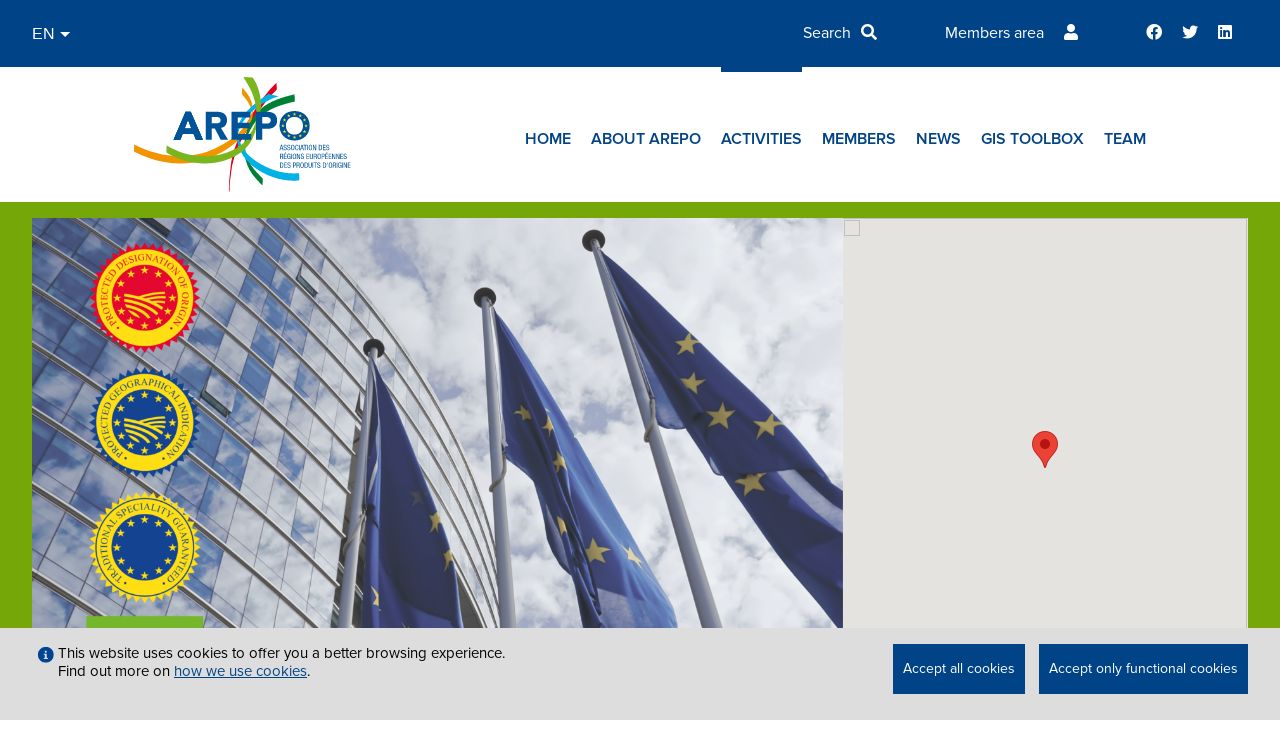

--- FILE ---
content_type: text/html; charset=UTF-8
request_url: https://www.arepoquality.eu/event/21st-edition-of-the-assises-de-lorigine/
body_size: 5749
content:

<html>
<head>
<meta name='robots' content='index, follow, max-image-preview:large, max-snippet:-1, max-video-preview:-1' />
<link rel="alternate" hreflang="fr" href="https://www.arepoquality.eu/fr/event/21st-edition-of-the-assises-de-lorigine/" />
<link rel="alternate" hreflang="en" href="https://www.arepoquality.eu/event/21st-edition-of-the-assises-de-lorigine/" />
<link rel="alternate" hreflang="es" href="https://www.arepoquality.eu/es/event/21st-edition-of-the-assises-de-lorigine/" />
<link rel="alternate" hreflang="it" href="https://www.arepoquality.eu/it/event/21st-edition-of-the-assises-de-lorigine/" />
<link rel="alternate" hreflang="x-default" href="https://www.arepoquality.eu/event/21st-edition-of-the-assises-de-lorigine/" />

	<!-- This site is optimized with the Yoast SEO plugin v26.8 - https://yoast.com/product/yoast-seo-wordpress/ -->
	<link rel="canonical" href="https://www.arepoquality.eu/event/21st-edition-of-the-assises-de-lorigine/" />
	<meta property="og:locale" content="en_US" />
	<meta property="og:type" content="article" />
	<meta property="og:title" content="21st edition of the &quot;Assises de l&#039;origine&quot; - AREPO" />
	<meta property="og:description" content="Theme: &#8220;GIs: real tools to protect producers and consumers&#8221;" />
	<meta property="og:url" content="https://www.arepoquality.eu/event/21st-edition-of-the-assises-de-lorigine/" />
	<meta property="og:site_name" content="AREPO" />
	<meta property="article:publisher" content="https://www.facebook.com/arepoquality/" />
	<meta property="article:modified_time" content="2025-08-12T09:33:59+00:00" />
	<meta property="og:image" content="https://www.arepoquality.eu/wp-content/uploads/2022/02/Image-par-défaut-site-Internet-AREPO-1024x686.png" />
	<meta property="og:image:width" content="1024" />
	<meta property="og:image:height" content="686" />
	<meta property="og:image:type" content="image/png" />
	<meta name="twitter:card" content="summary_large_image" />
	<meta name="twitter:site" content="@arepoquality_eu" />
	<meta name="twitter:label1" content="Est. reading time" />
	<meta name="twitter:data1" content="1 minute" />
	<script type="application/ld+json" class="yoast-schema-graph">{"@context":"https://schema.org","@graph":[{"@type":"WebPage","@id":"https://www.arepoquality.eu/event/21st-edition-of-the-assises-de-lorigine/","url":"https://www.arepoquality.eu/event/21st-edition-of-the-assises-de-lorigine/","name":"21st edition of the \"Assises de l'origine\" - AREPO","isPartOf":{"@id":"https://www.arepoquality.eu/#website"},"primaryImageOfPage":{"@id":"https://www.arepoquality.eu/event/21st-edition-of-the-assises-de-lorigine/#primaryimage"},"image":{"@id":"https://www.arepoquality.eu/event/21st-edition-of-the-assises-de-lorigine/#primaryimage"},"thumbnailUrl":"https://www.arepoquality.eu/wp-content/uploads/2022/02/Image-par-défaut-site-Internet-AREPO.png","datePublished":"2022-04-12T18:49:03+00:00","dateModified":"2025-08-12T09:33:59+00:00","breadcrumb":{"@id":"https://www.arepoquality.eu/event/21st-edition-of-the-assises-de-lorigine/#breadcrumb"},"inLanguage":"en-US","potentialAction":[{"@type":"ReadAction","target":["https://www.arepoquality.eu/event/21st-edition-of-the-assises-de-lorigine/"]}]},{"@type":"ImageObject","inLanguage":"en-US","@id":"https://www.arepoquality.eu/event/21st-edition-of-the-assises-de-lorigine/#primaryimage","url":"https://www.arepoquality.eu/wp-content/uploads/2022/02/Image-par-défaut-site-Internet-AREPO.png","contentUrl":"https://www.arepoquality.eu/wp-content/uploads/2022/02/Image-par-défaut-site-Internet-AREPO.png","width":3012,"height":2017},{"@type":"BreadcrumbList","@id":"https://www.arepoquality.eu/event/21st-edition-of-the-assises-de-lorigine/#breadcrumb","itemListElement":[{"@type":"ListItem","position":1,"name":"Home","item":"https://www.arepoquality.eu/"},{"@type":"ListItem","position":2,"name":"21st edition of the &#8220;Assises de l&#8217;origine&#8221;"}]},{"@type":"WebSite","@id":"https://www.arepoquality.eu/#website","url":"https://www.arepoquality.eu/","name":"AREPO","description":"","publisher":{"@id":"https://www.arepoquality.eu/#organization"},"potentialAction":[{"@type":"SearchAction","target":{"@type":"EntryPoint","urlTemplate":"https://www.arepoquality.eu/?s={search_term_string}"},"query-input":{"@type":"PropertyValueSpecification","valueRequired":true,"valueName":"search_term_string"}}],"inLanguage":"en-US"},{"@type":"Organization","@id":"https://www.arepoquality.eu/#organization","name":"AREPO","url":"https://www.arepoquality.eu/","logo":{"@type":"ImageObject","inLanguage":"en-US","@id":"https://www.arepoquality.eu/#/schema/logo/image/","url":"https://www.arepoquality.eu/wp-content/uploads/2024/05/arepo.jpg","contentUrl":"https://www.arepoquality.eu/wp-content/uploads/2024/05/arepo.jpg","width":1113,"height":705,"caption":"AREPO"},"image":{"@id":"https://www.arepoquality.eu/#/schema/logo/image/"},"sameAs":["https://www.facebook.com/arepoquality/","https://x.com/arepoquality_eu","https://www.linkedin.com/company/arepoquality/?viewAsMember=true"]}]}</script>
	<!-- / Yoast SEO plugin. -->


<link rel="alternate" title="oEmbed (JSON)" type="application/json+oembed" href="https://www.arepoquality.eu/wp-json/oembed/1.0/embed?url=https%3A%2F%2Fwww.arepoquality.eu%2Fevent%2F21st-edition-of-the-assises-de-lorigine%2F" />
<link rel="alternate" title="oEmbed (XML)" type="text/xml+oembed" href="https://www.arepoquality.eu/wp-json/oembed/1.0/embed?url=https%3A%2F%2Fwww.arepoquality.eu%2Fevent%2F21st-edition-of-the-assises-de-lorigine%2F&#038;format=xml" />
<style id='wp-img-auto-sizes-contain-inline-css' type='text/css'>
img:is([sizes=auto i],[sizes^="auto," i]){contain-intrinsic-size:3000px 1500px}
/*# sourceURL=wp-img-auto-sizes-contain-inline-css */
</style>
<link rel='stylesheet' id='wp-block-library-css' href='https://www.arepoquality.eu/wp-includes/css/dist/block-library/style.min.css?ver=67ca16640a84cb48fc2f79863b886d0e' type='text/css' media='all' />

<style id='classic-theme-styles-inline-css' type='text/css'>
/*! This file is auto-generated */
.wp-block-button__link{color:#fff;background-color:#32373c;border-radius:9999px;box-shadow:none;text-decoration:none;padding:calc(.667em + 2px) calc(1.333em + 2px);font-size:1.125em}.wp-block-file__button{background:#32373c;color:#fff;text-decoration:none}
/*# sourceURL=/wp-includes/css/classic-themes.min.css */
</style>
<link rel='stylesheet' id='wp-block-paragraph-css' href='https://www.arepoquality.eu/wp-includes/blocks/paragraph/style.min.css?ver=67ca16640a84cb48fc2f79863b886d0e' type='text/css' media='all' />
<script type="text/javascript" id="ajax_js-js-extra">
/* <![CDATA[ */
var ajax_object = {"ajaxurl":"https://www.arepoquality.eu/wp-admin/admin-ajax.php"};
//# sourceURL=ajax_js-js-extra
/* ]]> */
</script>
<script type="text/javascript" src="https://www.arepoquality.eu/wp-content/themes/themeArepo/Data/Js/ajax.js?ver=67ca16640a84cb48fc2f79863b886d0e" id="ajax_js-js"></script>
<link rel="https://api.w.org/" href="https://www.arepoquality.eu/wp-json/" /><link rel="alternate" title="JSON" type="application/json" href="https://www.arepoquality.eu/wp-json/wp/v2/event/10958" /><meta name="generator" content="WPML ver:4.8.6 stt:1,4,27,2;" />
<style type="text/css">.recentcomments a{display:inline !important;padding:0 !important;margin:0 !important;}</style>	<base href="https://www.arepoquality.eu/" />
	<title>21st edition of the &quot;Assises de l&#039;origine&quot; - AREPOAREPO</title>
	<meta wp_id="10958" />
	<meta charset="utf-8" />
	<meta name="viewport" content="width=device-width, initial-scale=1, minimum-scale=1, maximum-scale=1, user-scalable=no" />
	<meta name="description" content="" />
	<meta name="keywords" content="" />
	<link rel="shortcut icon" href="https://www.arepoquality.eu/wp-content/themes/themeArepo/Data/Img/favicon.ico" type="image/vnd.microsoft.icon" />	
	<link rel="apple-touch-icon" type="image/png" href="https://www.arepoquality.eu/wp-content/themes/themeArepo/Data/Img/favicon.png" sizes="114x114">
	<link rel="stylesheet" type="text/css" href="https://www.arepoquality.eu/wp-content/themes/themeArepo/Data/Css/font-awesome/all.css">
	<link rel="stylesheet" type="text/css" href="https://www.arepoquality.eu/wp-content/themes/themeArepo/Data/Css/tabulator.css">
	<link rel="stylesheet" type="text/css" href="https://www.arepoquality.eu/wp-content/themes/themeArepo/Data/Css/site.css?1769632606">
	<link rel="stylesheet" type="text/css" href="https://www.arepoquality.eu/wp-content/themes/themeArepo/Data/Css/loader.css?1769632606">
		<script src="https://maps.googleapis.com/maps/api/js?key=AIzaSyBr2uKYgQzUb80Q9m98nA9dR_j4NI84nV8"></script>
	<script>var isMobile=false</script>
	<script src="https://www.arepoquality.eu/wp-content/themes/themeArepo/Data/Js/jquery.min.js"></script>
	<script src="https://www.arepoquality.eu/wp-content/themes/themeArepo/Data/Js/js.cookie.min.js"></script>
	<script src="https://www.arepoquality.eu/wp-content/themes/themeArepo/Data/Js/jquery.cycle2.min.js"></script>
	<script src="https://www.arepoquality.eu/wp-content/themes/themeArepo/Data/Js/jquery.cycle2.center.js"></script>
	<script src="https://www.arepoquality.eu/wp-content/themes/themeArepo/Data/Js/moment.js"></script>
	<script src="https://www.arepoquality.eu/wp-content/themes/themeArepo/Data/Js/site.js?1769632606"></script>
	











<script>
var langCurrent = "en";	
</script>
</head>
<body data-rsssl=1>	
<div class="header">
	<div class="menu-top row-padding-lr">
		<div class="langs">
		<select>
			<option data-url="https://www.arepoquality.eu/fr/event/21st-edition-of-the-assises-de-lorigine/" >FR</option><option data-url="https://www.arepoquality.eu/event/21st-edition-of-the-assises-de-lorigine/" selected>EN</option><option data-url="https://www.arepoquality.eu/es/event/21st-edition-of-the-assises-de-lorigine/" >ES</option><option data-url="https://www.arepoquality.eu/it/event/21st-edition-of-the-assises-de-lorigine/" >IT</option>		</select>
		</div>
		
		<div class="network">
			<ul class="ul-horizontal">
				<!-- SEARCH -->
				<li id="search">
					<span class="label">
						<input type="text" id="search-site" name="search-site" data-page="https://www.arepoquality.eu/search/" placeholder="Search" value="" />
					</span>&nbsp;<i class="fas fa-search"></i></li>

				<!-- MEMBERS AREA -->
				 				<li id="user"><span class="label"><a href="https://www.arepoquality.eu/members/">
					
					 	Members area</span>&nbsp;<i class="fas fa-user"></i></a>

					 
				</li>

				<!-- SOCIAL NETWORK -->
				 <li class="icon-social"><a href="https://www.facebook.com/arepoquality" target="_blank"><i class="fab fa-facebook"></i></a></li>				 <li class="icon-social"><a href="https://twitter.com/arepoquality_eu" target="_blank"><i class="fab fa-twitter"></i></li>				 <li class="icon-social"><a href="https://www.linkedin.com/company/arepoquality/" target="_blank"><i class="fab fa-linkedin"></i></li>			</ul>
		</div>
	</div>
	<div class="menu">

		<div class="logo">
			<a href="https://www.arepoquality.eu"><img src="https://www.arepoquality.eu/wp-content/themes/themeArepo/Data/Img/logoArepo.svg" /></a>
		</div>

		<div class="items">
			<ul class="ul-horizontal">
				<li><a  href="https://www.arepoquality.eu">Home</a></li>
				<li><a  href="https://www.arepoquality.eu/about/">About AREPO</a></li>
				<li><a class="selected activities" href="#">Activities</a></li>
				<li><a  href="https://www.arepoquality.eu/members-map/">Members</a></li>
				<li><a  href="https://www.arepoquality.eu/news/">News</a></li>
				<li><a  href="https://www.arepoquality.eu/gis-toolbox/">GIs toolbox</a></li>
				<li><a  href="https://www.arepoquality.eu/team/">Team</a></li>
			</ul>
		</div>


		<div class="langs mobile">
		<select>
			<option data-url="https://www.arepoquality.eu/fr/event/21st-edition-of-the-assises-de-lorigine/" >FR</option><option data-url="https://www.arepoquality.eu/event/21st-edition-of-the-assises-de-lorigine/" selected>EN</option><option data-url="https://www.arepoquality.eu/es/event/21st-edition-of-the-assises-de-lorigine/" >ES</option><option data-url="https://www.arepoquality.eu/it/event/21st-edition-of-the-assises-de-lorigine/" >IT</option>		</select>
		</div>

		<div class="items-mobile">
		      <a href="#wrap" id="open">
        		<svg version="1.1" xmlns="http://www.w3.org/2000/svg" xmlns:xlink="http://www.w3.org/1999/xlink" x="0px" y="0px" width="34px" height="27px" viewBox="0 0 34 27" enable-background="new 0 0 34 27" xml:space="preserve">
					<rect fill="#004386" width="34" height="4"/>
					<rect y="11" fill="#004386" width="34" height="4"/>
					<rect y="23" fill="#004386" width="34" height="4"/>
				</svg>
      		</a>
		</div>

	</div>

</div>

<div class="menu-mobile">
<ul>
	<li><a href="https://www.arepoquality.eu">Home</a></li>
	<li><a href="https://www.arepoquality.eu/about/">About AREPO</a></li>
	<li><a href="https://www.arepoquality.eu/eu-policies/">EU Policies</a></li>
	<li><a href="https://www.arepoquality.eu/eu-projects/">EU Projects</a></li>
	<li><a href="https://www.arepoquality.eu/events/">Events</a></li>
	<li><a href="https://www.arepoquality.eu/members-map/">Members</a></li>
	<li><a href="https://www.arepoquality.eu/news/">News</a></li>
	<li><a href="https://www.arepoquality.eu/gis-toolbox/">GIs toolbox</a></li>
	<li><a href="https://www.arepoquality.eu/team/">Team</a></li>

	<li id="search">
		<span class="label">
			<input type="text" id="search-site-mobile" name="search-site-mobile" data-page="https://www.arepoquality.eu/search/" placeholder="Search" value="" />
		</span>
		<i class="fas fa-search"></i>
	</li>


</ul>
</div>
<div class="page page-single page-event-single row-padding-lr">
   
   <div class="banniere-images flex">
        <div class="column-2">
            <div class="images">
                 <img class="image-fit-cover" src="https://www.arepoquality.eu/wp-content/uploads/2022/02/Image-par-défaut-site-Internet-AREPO-1280x857.png" />
            </div>
        </div>
                <div class="column event-map">
            <div class="acf-map" data-zoom="14">
                <div class="marker" data-lat="44.8931121" data-lng="-0.5678029"></div>
            </div>
        </div>
            </div>

   <div class="header-single flex">
        <div class="column-2 left">
            <span class="date">05 June 2019</span><span class="type italic">Event</span>
            <h1>21st edition of the &#8220;Assises de l&#8217;origine&#8221;</h1>
            <div class="categories">
                                    <a class="category" href="https://www.arepoquality.eu/events/?cat=368">AREPO participation</a>
                                    <a class="category" href="https://www.arepoquality.eu/events/?cat=26">Partners' event</a>
                            </div>
        </div>
        <div class="column">
            <p class="border-top-green"><i class="far fa-clock"></i>&nbsp;10.00 am<br />
                            <i class="fas fa-map-marker-alt"></i>&nbsp;Nouvelle-Aquitaine Agricultural Fair, Bordeaux, FRANCE</p>
                    </div>
    </div>                   

   <div class="page-content">
        <div class="column-2 left">
            
<p>Theme: &#8220;GIs: real tools to protect producers and consumers&#8221;</p>
        </div>

        <div class="column right no-border">

                        <p class="semibold border-top-green">Related documents</p>
                <p><ul class="files">
    </ul>

</p>
            
                            <div class="title flex title-events border-top-green">

                    <div class="column">
                        <p class="semibold">Events to come</p>
                    </div>

                                    </div>

                <div class="blocs-container" id="blocs-container-events" data-nbpages="1" data-page=0>
                
<div class="bloc bloc-evenement"  data-page="0" >
	<div class="column title">23.04.26</div>
	<div class="column-3">
	    <span class="title"><a href="https://www.arepoquality.eu/event/save-the-date-6th-arepo-european-event-on-quality-and-origin-products/">SAVE THE DATE | 6th AREPO European event on Quality and Origin products</a></span>
		<p class="time"><i class="far fa-clock"></i>&nbsp;02.00 pm<br />
					<i class="fas fa-map-marker-alt"></i>&nbsp;Brussels, BELGIUM			</div>
</div>
                </div>
            
        </div>
   
     </div>


</div>
<script>initMap($(".acf-map"));</script>
<script src="https://www.arepoquality.eu/wp-content/themes/themeArepo/Data/Js/single-project.js?1769632606"></script>
<script src="https://www.arepoquality.eu/wp-content/themes/themeArepo/Data/Js/single-event.js?1769632606"></script>
<div id="items-activities-container">
				<ul id="items-activities">
					<li><a href="https://www.arepoquality.eu/eu-policies/">EU Policies</a></li>
					<li><a href="https://www.arepoquality.eu/eu-projects/">EU Projects</a></li>
					<li><a href="https://www.arepoquality.eu/events/">Events</a></li>
				</ul>
			</div>

<div class="footer">
    <div class="row row-padding-lr">
        <div class="blocs footer-content">
            <div class="column contact">
                <h4><a href="https://www.arepoquality.eu/team/">Contacts</a></h4>
                <div class="row">
                    <div class="column-icon"><i class="fas fa-map-marker-alt"></i></div><div class="column"><p>Bureau de représentation de la Région Emilie-Romagne 21, rue Montoyer, 1000 Bruxelles - Belgique</p></div>
                </div>
                <div class="row">
                    <div class="column-icon"><i class="fas fa-phone"></i></div><div class="column"><p><a href="tel:+32 0498 73 22 03">+32 0498 73 22 03</a></p></div>
                </div>
                <div class="row">
                    <div class="column-icon"><i class="fas fa-envelope"></i></div><div class="column"><p><a href="mailto:<info@arepoquality.eu">info@arepoquality.eu</a></p></div>
                </div>
            </div>
            <div class="column">
                <h4><a href="https://www.arepoquality.eu/about/">About AREPO</a></h4>
                
<p>Association of European Regions for Products of Origin<br>AREPO is a&nbsp;network of regions and producer associations&nbsp;that deals with&nbsp;products of origin. It aims to promote and defend the interests of producers and consumers in European regions involved in the valorization of quality agri-food products.</p>
            </div>
            <div class="column follow">
                <h4>Follow us</h4>
                <p>
                    		    		 <a href="https://www.facebook.com/arepoquality" target="_blank"><i class="fab fa-facebook"></i></a>                     <a href="https://twitter.com/arepoquality_eu" target="_blank"><i class="fab fa-twitter"></i>                     <a href="https://www.linkedin.com/company/arepoquality/" target="_blank"><i class="fab fa-linkedin"></i>                </p>
                <!--
                    <p class="newsletter">
                    Subscribe to our newsletter                    </p>
                -->
            </div>
        </div>
    </div>
    <div class="row row-padding-lr mentions">
        <a href="https://www.arepoquality.eu/legal-notices/">legal notices</a>&nbsp;|&nbsp;<a href="mailto:<info@arepoquality.eu">info@arepoquality.eu</a>&nbsp;|&nbsp;© Copyright 2021 — 2026 AREPO | All rights reserved.    </div>
</div>
<div class="cookie-consent row-padding-lr" id="propose">
    <div class="column text">
        <div class="column icon info">
            <svg xmlns="http://www.w3.org/2000/svg" viewBox="0 0 24 24" id="notifications--information" fill="#004593" width="20px" height="20px"><path d="M15.086 18.175H8.913v-1.508h1.508v-4.665H8.913v-1.507h4.665v6.172h1.576v1.508h-.068zM10.42 7c0-.617.548-1.166 1.165-1.166h.754c.617 0 1.165.549 1.165 1.166v.753c0 .617-.548 1.165-1.165 1.165h-.754c-.617 0-1.165-.548-1.165-1.165V7zM11.998.005A11.97 11.97 0 000 12.002 11.97 11.97 0 0011.998 24a11.97 11.97 0 0011.997-11.998c0-6.647-5.414-11.997-11.998-11.997z"></path></svg>        
        </div>
        <div class="column content">
        This website uses cookies to offer you a better browsing experience.<br />Find out more on <a href="https://www.arepoquality.eu/legal-notices/">how we use cookies</a>.</div>
        </div>
    <div class="column buttons">
        <a class="accept" href="#">Accept all cookies</a>
        <a class="refuse" href="#">Accept only functional cookies</a>
    </div>
</div>

<div class="cookie-consent row-padding-lr" id="done">
    <div class="column text">
        <div class="column icon">
            <svg xmlns="http://www.w3.org/2000/svg" viewBox="0 0 24 24" id="notifications--success" fill="#467A39" width="20px" height="20px"><path d="M17.416 9.535l-6.652 6.378a.331.331 0 01-.48 0l-.96-.96-.48-.48-2.26-2.33c-.07-.068-.07-.136-.07-.274 0-.068.07-.137.07-.205l1.027-.891c.069-.069.137-.069.274-.069.069 0 .206 0 .275.069l2.124 2.262a.331.331 0 00.48 0l5.144-4.939a.331.331 0 01.48 0l.96.96c.205.137.205.342.068.48M11.998.004A11.97 11.97 0 000 12.002 11.97 11.97 0 0011.998 24a11.97 11.97 0 0011.997-11.998A11.967 11.967 0 0011.997.005"></path></svg>        
        </div>
        <div class="column content">
        Your cookie preferences have been saved.<br />You can consult our <a href="https://www.arepoquality.eu/legal-notices/">cookie policy</a> in our legal notices at any time.        </div>
    </div>
    <div class="column close">
        <div class="column content container-close">
            <a href="#" class="btn-close">Close</a>
        </div>
        <div class="column icon">
            <svg width="24" height="24" xmlns="http://www.w3.org/2000/svg" viewBox="0 0 24 24"><path d="M16.538 15.205L13.32 11.99l3.199-3.194-1.332-1.332-3.2 3.193L8.812 7.48 7.48 8.812l3.177 3.177-3.195 3.199 1.334 1.333 3.193-3.2 3.217 3.217 1.333-1.333zm5.594-7.49a10.886 10.886 0 00-2.355-3.492 10.882 10.882 0 00-3.492-2.355A10.906 10.906 0 0012 1c-1.488 0-2.93.293-4.286.868a10.958 10.958 0 00-3.492 2.355 10.888 10.888 0 00-2.355 3.492A10.925 10.925 0 001 12a10.958 10.958 0 003.222 7.778 10.9 10.9 0 003.492 2.355C9.07 22.707 10.512 23 12 23a10.964 10.964 0 007.777-3.222 10.912 10.912 0 002.355-3.492A10.94 10.94 0 0023 12c0-1.487-.294-2.93-.868-4.285zM21.702 12a9.642 9.642 0 01-2.844 6.858A9.619 9.619 0 0112 21.703a9.635 9.635 0 01-6.859-2.844A9.617 9.617 0 012.298 12a9.619 9.619 0 012.843-6.859A9.615 9.615 0 0112 2.298a9.619 9.619 0 016.858 2.843A9.623 9.623 0 0121.703 12z"></path></svg>
        </div>
    </div>
</div>
	
</body>
</html>


--- FILE ---
content_type: text/css
request_url: https://www.arepoquality.eu/wp-content/themes/themeArepo/Data/Css/site.css?1769632606
body_size: 10167
content:
/*
--------------------------------------------------------------
>>>> FONTES
--------------------------------------------------------------
*/

@font-face 
{
	font-family: proxima-nova-regular;
	src: url("../Fonts/Proxima Nova Regular.otf") format("opentype");
}

@font-face 
{
	font-family: proxima-nova-regular-italic;
	src: url("../Fonts/Proxima Nova Regular Italic.otf") format("opentype");
}

@font-face 
{
	font-family: proxima-nova-semibold;
	src: url("../Fonts/Proxima Nova Semibold.otf") format("opentype");
}

@font-face 
{
	font-family: proxima-nova-bold;
	src: url("../Fonts/Proxima Nova Bold.otf") format("opentype");
}

@font-face {
    font-family: 'font_awesome_5_brandsregular';
    src: url('../Fonts/font_awesome_5_brands-regular-400-webfont.woff2') format('woff2'),
         url('../Fonts/font_awesome_5_brands-regular-400-webfont.woff') format('woff');
    font-weight: normal;
    font-style: normal;
}


@font-face {
    font-family: 'font_awesome_5_freeregular';
    src: url('../Fonts/font_awesome_5_free-regular-400-webfont.woff2') format('woff2'),
         url('../Fonts/font_awesome_5_free-regular-400-webfont.woff') format('woff');
    font-weight: normal;
    font-style: normal;
}

@font-face {
    font-family: 'font_awesome_5_freesolid';
    src: url('../Fonts/font_awesome_5_free-solid-900-webfont.woff2') format('woff2'),
         url('../Fonts/font_awesome_5_free-solid-900-webfont.woff') format('woff');
    font-weight: normal;
    font-style: normal;
}

/*
--------------------------------------------------------------
>>>> ANIMS
--------------------------------------------------------------
*/
@keyframes keysFadeSlight 
{
	0% 		{opacity: 	1.0;}
	100% 	{opacity: 	0.5;}
 } 

/*
--------------------------------------------------------------
>>>> GLOBAL
--------------------------------------------------------------
*/
*
{
	margin:				0;	
}

html, form, label, input
{
	font-family : 		"proxima-nova-regular";
}

select 
{
	color: 					black;
	-webkit-appearance: 		none;
	-webkit-border-radius: 		0;
	background: url('data:image/svg+xml;utf-8,<svg xmlns="http://www.w3.org/2000/svg" width="24" height="24"><path d="M7 10l5 5 5-5z"/><path d="M0 0h24v24H0z" fill="none"/></svg>') 100% 50% no-repeat #fff;
}


body
{
	background:				white;
	--color-white: 			white;
	--color-grey: 			#DDD;
	--color-grey-dark: 		#434343;
	--color-blue-navy: 		#004386;
	--color-blue: 			#00A4E2;
	--color-blue-light: 	rgba(0,164,226,0.2);
	--color-orange: 		#F27F00;
	--color-orange-light: 	rgba(242,127,0,0.2);
	--color-green: 			#76A709;
	--color-green-light: 	rgba(118,167,9,0.2);
	--space-standard: 		32px;
	--space-standard-half: 	16px;
	--space-standard-double:64px;
	--space-standard-double-half:80px;
	--space-standard-triple:96px;
	--font-size-small: 		14px;
	--font-size-default: 	16px;
	--line-height-default: 	20px;
	--font-size-medium-small:20px;
	--font-size-medium: 	26px;
	--line-height-small: 	22px;
	--line-height-medium: 	32px;
	--line-height-medium-small: 	26px;
	--font-size-default-2x: 32px;
}

strong
{
	font-family: 			"proxima-nova-bold";
	font-weight: 			normal;
}


.has-blue-navy-color 			{ color : var(--color-blue-navy) }
.has-blue-color 				{ color : var(--color-blue) }
.has-blue-light-color 			{ color : var(--color-blue-light) }
.has-orange-color 				{ color : var(--color-orange) }
.has-orange-light-color			{ color : var(--color-orange-light) }
.has-green-color 				{ color : var(--color-green) }
.has-green-light-color 			{ color : var(--color-green-light) }

.has-blue-navy-background-color 	{ background-color : var(--color-blue-navy) }
.has-blue-background-color 			{ background-color : var(--color-blue) }
.has-blue-light-background-color	{ background-color : var(--color-blue-light) }
.has-orange-light-background-color	{ color : var(--color-orange-light) }
.has-green-background-color 		{ color : var(--color-green) }
.has-green-light-background-color 	{ color : var(--color-green-light) }

.padding-top-standard
{
	padding-top: 		var(--space-standard);
}

.padding-lr-standard
{
	padding-left: 		var(--space-standard);
	padding-right: 		var(--space-standard);
}

input:focus,
select:focus,
textarea:focus,
button:focus 
{
    outline: none;
}

a
{
	color: 				white;
	text-decoration: 	none;
}

iframe
{
	border:				0;
}

a.more
{
	font-family: 		proxima-nova-semibold;
	text-transform: 	uppercase;
	padding: 			12px;
}

a.h2_title
{
	color: 				black;
	text-decoration:	none;
}

a.h4_title
{
	color: 				black;
	text-decoration:	none;
}

p
{
	font-size: 			var(--font-size-default);
	line-height:		24px;
}

li
{
	margin-bottom: 		var(--space-standard-half);
}

h1,h2,h3,h4
{
	font-weight: 		normal;
}

h3
{
	font-size:  		var(--font-size-medium);
	line-height:  		var(--line-height-medium);
}

h4
{
	font-family: 		'proxima-nova-bold';
	font-size:  		var(--font-size-default);
	line-height:  		var(--line-height-default);
	margin-bottom: 		var(--space-standard-half);
	padding-right: 		var(--space-standard-half);
}

.row
{
	display: 			flex;
	margin-bottom: 		var(--space-standard);
}

.row .title h2
{
	font-family: 		'proxima-nova-bold';
	font-size: 			var(--font-size-medium);
	padding-top: 		var(--space-standard);
	padding-bottom: 	var(--space-standard);
}

.row .title .nav
{
	font-size: 			var(--font-size-medium);
	padding-top: 		var(--space-standard);
	padding-bottom: 	var(--space-standard);
	text-align: 		right;
}


.row .title .nav .btn,
.column.nav .btn
{
	cursor: 			pointer;
	user-select: 		none;	
}

.row .title .nav .btn.inactive,
.column.nav .btn.inactive
{
	cursor: 			default;
	opacity: 			0.2;
}

.row-padding-lr
{
	padding-left:		134px; 
	padding-right:		134px; 
}

ul.ul-horizontal li
{
	display:			inline-block;
    height: 			100%;
    box-sizing: 		border-box;
    margin-bottom: 		0;	
}

.mb-standard
{
	margin-bottom: 		var(--space-standard);
}

.mr-standard
{
	margin-right: 		var(--space-standard);
}

.italic
{
	font-family: 		"proxima-nova-regular-italic";
}

.semibold
{
	font-family: 		"proxima-nova-semibold";
}

.flex
{
	display: 			flex;
}


.fs26
{
	font-size: 			var(--font-size-default);
}


.illustration
{
	height: 			250px;
	overflow: 			hidden;
	margin-bottom: 		var(--space-standard);
}

.image-fit-cover
{
    width: 				100%;
    max-height: 		100%;
    object-fit: 		cover;
}

.image-fit-contain
{
    width: 				100%;
    height: 			100%;
    object-fit: 		contain;
}

input:hover 
{
	border: 0;
}

/*
--------------------------------------------------------------
>>>> HEADER
--------------------------------------------------------------
*/
.cookie-consent
{
	display: 			none;
	position: 			fixed;
	z-index: 			9999;
	bottom: 			0;
	left: 				0;
	width: 				100%;
	box-sizing: 		border-box;
	background-color:	var(--color-grey);
	padding-top: 		var(--space-standard-half);
	padding-bottom: 	var(--space-standard-half);
}

.cookie-consent .column
{
	flex: 				1.2;
}


.cookie-consent .column.buttons
{
	flex: 				0.8;
}


.cookie-consent .column.close
{
	flex: 				0.25;
}

.cookie-consent .column.text,
.cookie-consent .column.close

{
	display: 			flex;
}


.cookie-consent#done .column.close
{
	flex-direction: 	row-reverse;
	flex: 				0;
}

.cookie-consent .column.close .column.container-close
{
	text-align: 		right;
}

.cookie-consent .column.close .icon-close
{
	display: 			inline-block;
	transform: 			scale(0.8)
}



.cookie-consent .column.text a
{
	color: 				var(--color-blue-navy);
	text-decoration: 	underline;
}

.cookie-consent .column.icon
{
	flex: 				0 0 24px;
	text-align: 		right;
	padding-right:		2px;
}

.cookie-consent .column.icon
{
	transform: 			scale(0.8) translateY(-4px);
}


.cookie-consent .column.close .column.icon
{
	padding-right:		5px;
	flex: 				1;
	cursor: 			pointer;
}

.cookie-consent .column.close a.btn-close
{
	color: 				black;
}

.cookie-consent .column.content
{
	flex: 				1.8;
	font-size: 			15px;
}

.cookie-consent .column.buttons
{
	text-align: 		right;
}

.cookie-consent .column.buttons a 
{
	height: 			30px;
	display:			inline-block;
	background-color: 	var(--color-blue-navy);
	line-height:		30px;
	padding: 			10px;
	font-size: 			14px;
}

.cookie-consent .column.buttons a.accept
{
	margin-right: 		10px;
	margin-bottom: 		10px;
}


/*
--------------------------------------------------------------
>>>> HEADER
--------------------------------------------------------------
*/
.header
{
	color:				white; 
}

.header .menu-top
{
	display:			flex;
	height: 			67px;
	line-height:		67px;
	background-color: 	var(--color-blue-navy);
}


.header .menu-top .langs > select
{
	font-size: 			var(--font-size-default);
	height:				100%;
	width: 				45px;
	background-color: 	var(--color-blue-navy);
	color: 				white;
	border: 			0;
	background: url('data:image/svg+xml;utf-8,<svg xmlns="http://www.w3.org/2000/svg" width="24" height="24"><path fill="white" d="M7 10l5 5 5-5z"/><path d="M0 0h24v24H0z"  fill="none"/></svg>') 100% 50% no-repeat transparent;
}

.header .menu-top .langs > select option {
	color: 				var(--color-blue-navy);
}

.menu-mobile
{
	display: 			none;
}

.menu-mobile #search-site-mobile
{
	width: 				100%;
	background-color: 	var(--color-blue-navy);
	color: 				white;
	font-size: 			var(--font-size-default);
	border: 			1px solid var(--color-blue-navy);
	padding: 			4px 0 4px 2px;
}

.menu-mobile #search-site-mobile::placeholder
{
	color: 				white;
	text-transform: 	uppercase;
}


.menu-mobile #search
{
	display: 			flex;
	background-color: 	var(--color-blue-navy);
}

.menu-mobile #search .label
{
	flex: 				1;
}

.menu-mobile #search .fa-search
{
	box-sizing: 		border-box;
	font-size: 			18px;
	color: 				white;
	padding: 			6px 4px 0 0;
	cursor: 			pointer;
}




.header .langs.mobile
{
	display: 			none;
	flex: 				0 0 70px;
	text-align: 		right;
    box-sizing: 		border-box;	
}

.header .langs.mobile > select
{
	border: 			0;
	width: 				65px;
    font-size: 			24px;
	text-align: 		center;
	color: 				var(--color-blue-navy);
	background: 		url('data:image/svg+xml;utf-8,<svg xmlns="http://www.w3.org/2000/svg" width="24" height="24"><path fill="rgb(0, 67, 134)" d="M7 10l5 5 5-5z"/><path d="M0 0h24v24H0z" fill="none"/></svg>') 100% 50% no-repeat #fff;
}


.header .menu-top .langs  option
{
	border : 			0;
}

.header .menu-top .langs > select:focus 
{
    outline: none; /* Removing default browsers outline on focus */
}


.header input[type="text"]
{
	border:				none;	
	background-color: var(--color-blue-navy);
	color:				white; 
	font-size: 			var(--font-size-half);
}

.header input[type="text"]::placeholder
{
	color:				white; 
	text-align: 		right;
}

.header #search > .label
{
	margin: 			0;
}

.header .menu-top .network
{
	flex: 				1;
	display: 			flex;
	justify-content: 	flex-end;	/* align right to container */
}

.menu-top #search, .menu-top #user
{
	margin-right: 		64px;
}

.menu-top .label, .menu-top .icon-social:not(:last-child)
{
	margin-right: 		var(--space-standard-half);
}

.header .menu
{
	display:			flex;
	box-sizing: 		border-box;
	font-family: 		proxima-nova-semibold;	
	text-transform: 	uppercase;
	color: 				var(--color-blue-navy);
	height:				135px;
	background-color:	white;
}

.items-mobile
{
	display 		: none;
}

#items-activities ul,
.header .menu ul
{
	padding: 			0;
}

.header .menu .ul-horizontal
{
/*	margin-top: 		12px;
*/	text-align: 		right;
}

.header .menu .logo
{
	flex:				1;
	box-sizing: 		border-box;
	padding:			10px 0 10px 134px; 
}

.header .menu .logo img
{
	height: 			100%;
}

.header .menu .items
{
	width: 					100%;
	padding-right:			134px; 
}

#items-activities-container
{
	position: 				absolute;
	display: 				none;
	width: 					120px;
	padding: 				var(--space-standard-half);
	background-color: 		var(--color-grey-dark);
	border-radius: 			5px;
	z-index: 				10000;
}

ul#items-activities
{
	padding: 				0;
}

#items-activities li
{
	margin: 			0 0 10px 0;
	list-style: 		none;
}

#items-activities li:last-child
{
	margin: 			0;
}

#items-activities li a
{
	color: white;
	text-transform:  	uppercase;
}

#items-activities li a:hover
{
	animation: keysFadeSlight 0.25s;
	animation-fill-mode: forwards;
}


.header .menu .items a
{
	display: 			inline-block;
	color: 				var(--color-blue-navy);
    height: 			100%;
	box-sizing: 		border-box;
	line-height:		135px; /* same as .menu height */
	border-top: 		5px solid #FFF;	
}

.header .menu .items a.selected,
.header .menu .items a.hover
{
	border-top: 		5px solid var(--color-blue-navy);
}

/*
#items-activities li a:hover,
.header .menu .items a:hover
{
	animation: keysFadeSlight 0.25s;
	animation-fill-mode: forwards;
}
*/

.fab:hover,
.fas:hover
{
	animation: keysFadeSlight 0.25s;
	animation-fill-mode: forwards;
}

.header .menu li a
{
	margin-right:		var(--space-standard-half);
}

.header .menu li a 
{
	color: 				var(--color-blue-navy);
}

.header .menu li:last-child
{
	margin-right:		0;
}

.header .menu li:last-child a{
    margin-right: 0;
}


.header #search .fa-search
{
	cursor: 			pointer;
}



/*
--------------------------------------------------------------
>>>> PAGE FRONT
front-page.php
--------------------------------------------------------------
*/

.cycle-pager 
{

    text-align: center; width: 100%; z-index: 500; position: absolute; bottom: 0px;
}

.cycle-pager span 
{ 
    font-size: 50px; 
    display: inline-block; color: white; cursor: pointer; 
}
.cycle-pager span.cycle-pager-active { color: var(--color-blue-navy);}
.cycle-pager > * { cursor: pointer;}

.banniere-images
{
	position: 			relative;
/*	height: 			612px;
*/	color: 				white;
	background-color:	var(--color-blue-navy);
	margin-bottom: 		var(--space-standard);
	overflow: 			hidden;
}

.banniere-images.front-page
{
	height: 			600px;
}


.banniere-images .images
{
	opacity: 			0.5;
}

.banniere-images .texte
{
	position: 			absolute;
	top: 				0;
	width: 				65%;
	padding-top: 		150px;
	z-index: 			9999;
}

.banniere-images.en .texte
{
	width: 				55%;
}


.banniere-images .texte h3
{
	font-size: 			3vw;
	line-height: 		1.1em;
	margin-bottom:		32px;
	text-transform:  	uppercase;
}

.banniere-images .texte p
{
	font-size: 			1.7vw;
	line-height: 		1.1em;

/*	font-size: 			var(--font-size-medium);
	line-height: 		var(--line-height-medium);
*/
	font-family: 		proxima-nova-regular;
	margin-bottom:		var(--space-standard);
}

.banniere-images .texte a.more
{
	color: 				var(--color-blue-navy);
	background-color: 	white;
	border: 			1px solid var(--color-blue-navy);
}

.load_more
{
	text-align: 		center;
}


.column
{
	flex: 				1;
}

.column-2
{
	flex: 				2;
}

.column-3
{
	flex: 				3;
}

.row.actualites-evenements
{
	margin-bottom: 		var(--space-standard);
}

.row.actualites-evenements > .actualites
{
	border-top: 		5px solid var(--color-orange);
	margin-right: 		var(--space-standard);
}

.row.actualites-evenements > .evenements
{
	border-top: 		5px solid var(--color-green);
}

.row > .politiques
{
	border-top: 		5px solid var(--color-blue-navy);
}


.row > .projets
{
	border-top: 		5px solid var(--color-blue-navy);
}

.blocs
{
	display: 			flex;
}

.bloc img
{
	width: 				100%;
/*	height: 			auto;

	height: 			300px;
*/}

/*.blocs*/.date, .page-single .bloc .date
{
	display: 			block;
	font-size: 			13px;
	line-height: 		13px;
	padding: 			8px 0px 8px 0;
}


.bloc-actualite
{
	flex: 				1;
	margin-right:		var(--space-standard);  
}


.bloc-actualite:nth-child(even)
{
	margin-right: 		0; 
}

.bloc-actualite .categories
{
	margin-top: 		var(--space-standard-half);
}

.bloc-actualite h3.small
{
	font-size: 			var(--font-size-default);
	line-height: 		var(--line-height-default);
}

.category
{
	color: 				black;
	font-size: 			11px; 
	line-height: 		40px;
	border-radius: 		var(--space-standard-half);
	border: 			1px solid black;
	padding: 			8px;
	margin-right: 		8px;
	text-transform: 	uppercase;
	white-space: 		nowrap;
}

.category:hover
{
	color: 				white;
	background-color: 	black;
}

.bloc-evenement
{
	display: 			flex;
	background-color: 	var(--color-green-light);
	margin-bottom:		var(--space-standard-half);  
}

.bloc-evenement
{
	padding: 			var(--space-standard-half);
}

.bloc-evenement .title
{
	flex: 				0 0 80px;
	font-size: 			var(--font-size-default);
	margin: 			0;
}

.bloc-evenement p.time
{
	font-size: 			var(--font-size-small);
	line-height: 		var(--line-height-small);
}


.bloc-evenement p
{
	font-size: 			var(--font-size-medium);
/*	line-height: 		32px;
*/}

.bloc-evenement a,
.bloc-evenement .title a
{
	color: 				black;
}

.bloc-evenement .title a
{
	display: 			inline-block;
	margin-bottom: 		7px;
}

.politiques .blocs a,
.projets .blocs a
{
	color: 				black;
	text-decoration: 	underline;
}

/*
--------------------------------------------------------------
>>>> PAGE (COMMON)
--------------------------------------------------------------
*/

.wp-block-embed-youtube.aligncenter
{
	text-align: 			center;
}

.page h1
{
	color : 				white;
	padding : 				var(--space-standard-double) 0 var(--space-standard-double) 0;
}

.page ul,
.page li
{
	font-size: 			var(--font-size-default);
	line-height:		24px;
}

.page li a
{
	color: 				var(--color-blue-navy); 
	text-decoration: 	underline;
} 


.page ul
{
	padding-inline-start: 25px;	
}


.page .page-content
{
	background-color: 		white;
	color: 					black;
	padding-bottom: 		var(--space-standard);	
	}

.page .page-content p
{
	/* These are technically the same, but use both */
	overflow-wrap: break-word;
	word-wrap: break-word;

	-ms-word-break: break-all;
	/* This is the dangerous one in WebKit, as it breaks things wherever */
	word-break: break-all;
	/* Instead use this non-standard one: */
	word-break: break-word;

	/* Adds a hyphen where the word breaks, if supported (No Blink) */
	-ms-hyphens: auto;
	-moz-hyphens: auto;
	-webkit-hyphens: auto;
	hyphens: auto;
}

.page .page-content img.floating
{
	max-width : 			400px;
	float : 				left;
	margin:  				0 8px 8px 0;
}

.page .page-content h1, 
.page .page-content h2
{
	color: 					black;
	font-size: 				42px;
    line-height: 			48px;
	padding: 				var(--space-standard-half) 0 var(--space-standard-half) 0;
}

.page .page-content h2
{
	font-family: 			'proxima-nova-bold';
	font-size: 				var(--font-size-medium);
	line-height: 			var(--line-height-medium);
}

.page .page-content p 
{
	margin-bottom: 			var(--space-standard-half);
}

.page .page-content p.time
{
	margin-bottom: 			0;
}

.page .page-content p a 
{
	color: 					black;
	text-decoration: 		underline;
}

.page .page-content .menu-filter
{
	display: 				flex;
	padding: 				var(--space-standard);
	height: 				60px;;
}

.page .page-content .item-filter
{
	flex: 					1;
	box-sizing: 			border-box;
	margin-right: 			var(--space-standard);
	font-size: 				var(--font-size-default);
    line-height: 			32px;
}

.page .page-content .item-filter select,
.page .page-content .item-filter input[type="text"]
{
	width: 					100%;
    border: 				0;
	font-size: 				var(--font-size-default);
}

.page .page-content .item-filter input[type="text"]
{
    line-height: 			32px;
}

.page .page-content .btn-filter, 
.page .page-content .select-filter
{
	box-sizing: 			border-box;
	border: 				1px solid var(--color-blue-navy);
	padding: 				var(--space-standard-half);
	cursor: 				pointer;
	height: 				100%;
}

.page .page-content .item-filter select
{
	padding-top: 			5px;
/*	-webkit-appearance:		none;
	appearance: 			none; 
*/}


.page .page-content .btn-filter.selected, .page .page-content .btn-filter:hover,
.page .page-content .select-filter.selected
{
	color: 					white;
	background-color: 		var(--color-blue-navy);
}


.page .page-content .item-filter:last-child
{
	margin-right: 			0;
}

.menu-filter-separation
{
	margin: 				0 var(--space-standard) 0 var(--space-standard);
}

.page .page-content .column-2.left
{
	margin-right: 			var(--space-standard);
}

.page .page-content .column-2.left.no-margin
{
	margin-right: 			0;
}


.page-single .page-content.news-related
{
	display: block;
}

.page-single .page-content.news-related > .row
{
	border-top: 4px solid var(--color-orange);
	margin-bottom: 0;
}

.page-single.page-single-project .page-content.news-related > .row
{
	border-top: 4px solid var(--color-blue-navy);
}

.page-single .page-content.news-related .bloc-actualite:nth-child(even) {
    margin-right: var(--space-standard);
}


.page-single .page-content.news-related .bloc-actualite
{
	flex: 0 0 31.3%;
}

.page-single .page-content.news-related h2
{
	padding-top: 		var(--space-standard);
	padding-bottom: 	var(--space-standard);
}

/*
--------------------------------------------------------------
>>>> PAGE EVENTS
page-events.php
--------------------------------------------------------------
*/
.page-events
{
	background-color : 		var(--color-green);
}

.menu-filter-separation.events
{
	border-bottom: 			4px solid var(--color-green);
}

.page-events .items-list
{
	display : 				flex;	
	flex-wrap: 				wrap;
	justify-content: 		space-between;
	padding: 				var(--space-standard) var(--space-standard) 0 var(--space-standard);
}

.page-events .items-list .bloc-evenement:nth-child(even)
{
	flex: 					0 0 calc(50% - 32px);
}

.page-events .items-list .bloc-evenement
{
	flex: 					0 0 50%;
    box-sizing: 			border-box;
	margin-bottom: 			var(--space-standard);
}

.page-events a.more {
    color: white;
    background-color: var(--color-green);
    border: 0;
    cursor: pointer;
}


/*
--------------------------------------------------------------
>>>> PAGE NEWS
page-news.php
--------------------------------------------------------------
*/

.page-news
{
	background-color : 		var(--color-orange);
}

.menu-filter-separation.news
{
	border-bottom: 			4px solid var(--color-orange);
}

.page-news .items-list
{
	display : 				flex;	
	flex-wrap: 				wrap;
	padding: 				0 var(--space-standard) var(--space-standard) var(--space-standard);
}



.page-news .items-list .bloc-actualite
{
	flex: 					0 0 calc(33.3% - 21.3px); /* (largeur-2*gutter)/3 = largeur/3 - 2/3*gutter  */
	margin-right:			0;
	box-sizing: 			border-box;
	margin-right: 			var(--space-standard);
	margin-bottom: 			var(--space-standard);
	padding-top: 			var(--space-standard-half);
	border-top: 			4px solid var(--color-orange);
}

.page-news .items-list .bloc-actualite:nth-child(3n)
{
	margin-right: 			0;
}

.page-news a.more
{
	color: 				white;
	background-color: 	var(--color-orange);
	border: 			0;
	cursor: 			pointer;
}

/*
--------------------------------------------------------------
>>>> PAGE POLITIQUES EUROPEENNES (page-eu-politics.php)
>>>> PAGE PROJETS EUROPEENS (page-eu-projects.php)
--------------------------------------------------------------
*/

.page-eu > .page-content
{
	padding : 			var(--space-standard);
}

.page-eu > .page-content img
{
	width: 				100%;
	height: 			auto;
}

.page-eu > .page-content img,
.page-eu > .page-content .column-2
{
	padding-top: 		var(--space-standard);
}

.page-eu-politics .blocs .column, .page-eu-politics .blocs .column-2
{
	border-top: 		4px	solid var(--color-blue-navy);
}

.page-eu-politics, 
.page-eu-projects
{
	background-color : 		var(--color-blue-navy);
}

.politiques .illustration
{
	height: 				unset;
}


.title-events .column.nav
{
	text-align: 			right;
}

/*
--------------------------------------------------------------
>>>> PAGE PROJETS EUROPEENS (page-eu-projects.php)
--------------------------------------------------------------
*/

.page-eu-projects .blocs .column, .page-eu-projects .blocs .column-2
{
	border-top: 		4px	solid var(--color-blue-navy);
}

.page-eu .page-content .menu-filter
{
	padding: 			0 0 var(--space-standard) 0;	
}

.page-eu .page-content .item-filter 
{
    margin-right: var(--space-standard-half);
}


/*
--------------------------------------------------------------
>>>> PAGE OUTILS IG (page-tools.php)
--------------------------------------------------------------
*/
.page-tools
{
	background-color : 		var(--color-blue);
}

.page-tools .blocs .column, 
.page-tools .blocs .column-2 
{
    border-top: 4px solid var(--color-blue);
}

.page-tools .illustration
{
	height: 				unset;
}


/*
--------------------------------------------------------------
>>>> PAGE TOOLS SUB (common) 
page-bibliography.php
page-database.php
--------------------------------------------------------------
*/

.page-tools-sub .item-filter .btn-filter:hover
{
	background-color: white;
}


.menu-filter-separation.tools-sub
{
	flex: 				1;
    border-bottom: 		4px solid var(--color-blue);
	margin: 			0;
}


.page-single.page-tools-sub
{
	background-color : 		var(--color-blue);
}

.div-more
{
	display: 			none;
}

/*
--------------------------------------------------------------
>>>> PAGE BIBLIOGRAPHIE (page-bibliography.php)
--------------------------------------------------------------
*/


.page .page-content .biblio-filter
{
	width: 				100%;
	padding: 			0;
}

.categories-biblio
{
	padding-top: 		var(--space-standard-half);
}

.title-biblio h4
{
	font-size: 			var(--font-size-default);
	line-height: 		24px;
}

/*
--------------------------------------------------------------
>>>> PAGE PUBLICATIONS (page-publications.php)
--------------------------------------------------------------
*/
.page-content.publication .column.right
{
	height: 			300px;
}

/*
--------------------------------------------------------------
>>>> PAGE PUBLICATIONS (page-publications.php)
>>>> PAGE BIBLIOGRAPHIE (page-bibliography.php)
--------------------------------------------------------------
*/
.page-single .page-content.load-more-container
{
	display: 			block;
	padding-bottom: 	0;
}

.page-single .page-content.load-more-container a.more
{
	background-color: 	var(--color-blue);
}

.load_more.more_publi
{
	padding-bottom: 	var(--space-standard-double);	
}



/*
--------------------------------------------------------------
>>>> PAGE CONTACTS (page-contacts.php)
--------------------------------------------------------------
*/

.page-contacts
{
	background-color : 		var(--color-orange);
}

.page-contacts .bloc-contact img
{
	height: 				auto;
}

.page-contacts .page-content
{
	padding-top: 			var(--space-standard);
}

.page-contacts .items-list
{
	display : 				flex;	
	flex-wrap: 				wrap;
	padding: 				0 var(--space-standard) var(--space-standard) var(--space-standard);
}

.page-contacts .items-list .bloc-contact
{
	flex: 					0 0 calc(50.0% - 16px); /* (largeur-gutter)/2 = largeur/3 - gutter/2  */
	margin-right:			0;
	box-sizing: 			border-box;
	margin-right: 			var(--space-standard);
	margin-bottom: 			var(--space-standard);
/*	border-top: 			4px solid var(--color-orange);
*/}

.page-contacts .items-list .bloc-contact h2
{
	/*margin: 				var(--space-standard) 0 var(--space-standard) 0;
	*/
	text-align: 			center;
}

.page-contacts .items-list .bloc-content
{
	margin-right: 			var(--space-standard);
}


.page-contacts .items-list .bloc-contact:nth-child(2n)
{
	margin-right: 			0;
}

.page-contacts .bloc-contact, .page-contacts h2
{
	font-size: 				var(--font-size-default);
	line-height: 			var(--space-standard);
}

.page-contacts .bloc-contact .name
{
	font-family:  			"proxima-nova-semibold";
	margin-bottom: 			var(--space-standard-half);
}

.page-contacts .bloc-contact .poste-description
{
	font-family:  			"proxima-nova-regular";
}

.page-contacts .bloc-contact .column-2.right span
{
	display: 				inline-block;
}

.page-contacts .bloc-contact a
{
	color: 						#000;
	text-decoration: 			underline;
}


.page-contacts .bureau
{
	padding: 				0 var(--space-standard) var(--space-standard) var(--space-standard);
	text-align: 			center;
}

.page-contacts .bureau h2
{
	padding: 				var(--space-standard);
	border-top: 			4px solid var(--color-orange);
}

.page-contacts .bureau p
{
	background-color: 		var(--color-orange-light);
	padding-top: 			var(--space-standard);
	padding-bottom: 		var(--space-standard);
}

.page-contacts .separator
{
	border-top: 		4px solid var(--color-orange);
	margin: 			0 var(--space-standard) var(--space-standard) var(--space-standard);
}

/*
--------------------------------------------------------------
>>>> PAGE MEMBRES
page-membres.php
--------------------------------------------------------------
*/
#google-map
{
	width : 	100%;
	height: 	878px;
}



.page-membres .table-regions
{
	width: 				100%;
	border-collapse: 	collapse;
}

.page-membres
{
	padding-bottom: 	var(--space-standard);
	border-top: 		2px solid var(--color-grey);	
}

.page-membres .table-regions tr 
{
	border-bottom: 1px solid var(--color-grey);
	background-color: #EFEFEF;
}

.page-membres .table-regions tr.title
{
	background-color: white;
} 

.page-membres .table-regions td
{
	width: 				100%;
	height: 			var(--space-standard-double-half);
	font-size: 			var(--font-size-medium);
	line-height: 		var(--space-standard);
	padding-left: 		var(--space-standard);
}

.page-membres .table-regions td a
{
	color: 				black;
	display: 			block;
	font-size: 			var(--font-size-default);
/*	padding-top: 		8px;
*/}

.page-membres .table-regions td.country a
{
	font-size: 			var(--font-size-medium);
}

.page-membres .table-regions .country
{
	width: 				40%;
/*	min-width: 			300px;
*/}

.page-membres .table-regions .country .round
{
	display:			inline-block;
	background-color: 	var(--color-blue-navy);
	color : 			white;
	padding : 			8px;
	border-radius: 		8px;
}

/*
--------------------------------------------------------------
>>>> PAGE MEMBER
single-member.php
--------------------------------------------------------------
*/

.column.member
{
	padding: 0 var(--space-standard) var(--space-standard) var(--space-standard);
}

.page-single-member
{
	border-top: 	2px solid var(--color-grey);
}

.page-single-member .btn-close-page
{
	position: 		relative;
	top: 			10px;
	left: 			10px;
}

.page-single-member .cycle-slideshow
{
	height: 		100%;
}

.page-single-member .logo
{
	height: 		130px;
    width: 			auto;
	margin-bottom: 	var(--space-standard);
}

.page-single-member .banniere-images .image-fit-cover
{
	width: 			100%;
    height: 		100%;
    object-fit: 	cover;

}

.page-single-member a
{
	color: 			black;
	text-decoration: underline;
}

.page-single-member h1
{
	font-family: 	'proxima-nova-bold';
	color: 			black;
	padding: 		var(--space-standard-half) 0 var(--space-standard-half) 0;
}

.page-single-member h2.title-specialite
{
	font-family: 	'proxima-nova-bold';
	text-transform : uppercase;
}

.page-single-member h2
{
/*	margin-bottom: 	var(--space-standard);
*/}

.page-single-member .column.member
{
	flex: 				1.5;
}


.page-single-member .banniere-images
{
	background-color: 	unset;
}

.page-single-member .banniere-images .images
{
	opacity: 			1.0;
}

.page-single-member p.link
{
	margin-bottom: 	var(--space-standard);
} 

.page-single-member p.aop, 
.page-single-member p.igp,
.page-single-member p.stg
{
	border-top: 	4px solid var(--color-blue-navy);
	margin-top: 	var(--space-standard);
	padding-top: 	var(--space-standard-half);
}

.column-aop,
.column-igp
{
	padding-right: 	var(--space-standard-half);
}


.column-aop h2, 
.column-igp h2,
.column-stg h2
{
	font-family : 	"proxima-nova-bold";
}



/*
--------------------------------------------------------------
>>>> PAGE SINGLE COMMON (single.php, single-event.php)
--------------------------------------------------------------
*/
.page-single
{
	background-color:  var(--color-blue-navy);
}

.page-event-single .page-content a 
{
/*	color: 			var(--color-green);
*/}

.page-single > .banniere-images .images
{
	opacity: 			1.0;
	background-color: white;	
}

.page-single > .banniere-images .images .image-fit-cover
{
	height:				100%;
}

.page-single > .banniere-images
{
	margin-bottom : 	0;
/*	height: 			531px;
*/}

.page-single > .header-single
{
	background-color: white;
	padding: 				var(--space-standard-half) var(--space-standard) 0 var(--space-standard);
}

.page-single .date, 
.page-single .type
{
	display:			revert; 			
	font-size: 			var(--font-size-default);
	line-height: 		var(--space-standard);
	padding-right: 		var(--space-standard-half);
}

.page-single h1
{
	font-size: 			32px;
	line-height: 		36px;
	color: 				black;
	padding: 			var(--space-standard-half) 0 var(--space-standard) 0;
}

.page-single .categories
{
	padding-bottom:  	var(--space-standard);
}

.page-single .page-content
{
	display: 			flex;
	padding: 			0 var(--space-standard) var(--space-standard) var(--space-standard);
}

ul.files a
{
	color : 		black;
	text-decoration: underline;
}

ul.files
{
	list-style: 		none;	
	padding-left : 		0;
}

ul.files .fa-download
{
	margin-right: 	var(--space-standard-half);
}


.separator-content
{
	background-color: 	white;
	margin: 			0 var(--space-standard-half) 0 var(--space-standard-half);
}

/*
--------------------------------------------------------------
>>>> PAGE NEW SINGLE (single.php)
--------------------------------------------------------------
*/
.page-news-single
{
	padding-top : 		var(--space-standard-half);
	background-color : 	var(--color-orange);
}

.page-news-single > .banniere-images
{
	background-color: var(--color-orange);
	height: 500px;
}


.page-news-single > .page-news
{
	background: 	white;
}

.page-news-single > .page-news > .items-list
{
	border-top: 	solid 4px var(--color-orange);
	margin: 		0 var(--space-standard) 0 var(--space-standard);
}

.page-news-single > .page-news .bloc-actualite
{
	border-top: 	0;
}

.page.page-news-single .page-content p a, 
.page.page-news-single .page-content li a
{
    color: 			var(--color-orange);
}

/*
--------------------------------------------------------------
>>>> PAGE EVENT SINGLE (single-event.php)
--------------------------------------------------------------
*/
.page-event-single
{
	padding-top : 		var(--space-standard-half);
	background-color : 	var(--color-green);
}

.page-event-single > .banniere-images
{
	height: 			500px;
}

.page-event-single .column-2.left .page-content a,
.page-event-single .page-content p a,
.page-event-single .page-content li a
{
	color: 				var(--color-green);
} 

.page-event-single > .banniere-images
{
	background-color: var(--color-green);
}

.page-event-single h1
{
	width: 			100%;
}

.page-event-single .column-2.left
{
	margin-right:  var(--space-standard);
}

.page-event-single .page-content .column-2.left,
.page-event-single .page-content .column.right
{
	border-top: 	solid 4px var(--color-green);
	padding-top: 	var(--space-standard-half);
}

.page-event-single .page-content .column.right.no-border
{
	border:	 		0;
	padding-top: 	0;
}

.page-event-single .bloc-evenement p
{
	margin-bottom: 	0;
} 

.page-event-single ul.files
{
	margin-bottom: var(--space-standard);
}


.border-top-orange
{
	padding-top: 	var(--space-standard-half);
	border-top: 	4px solid var(--color-orange);
}

.border-top-green
{
	padding-top: 	var(--space-standard-half);
	border-top: 	4px solid var(--color-green);
}

.border-top-blue-navy
{
	padding-top: 	var(--space-standard-half);
	border-top: 	4px solid var(--color-blue-navy);
}

/*
--------------------------------------------------------------
>>>> PAGE SINGLE PROJET EUROPEEN 
page-single-project.php
page-single-politics.php
--------------------------------------------------------------
*/
.page-single-project
{
	padding-top: 		var(--space-standard-half);
}

.page-single-project .page-content p a,
.page-single-project .page-content li a 
{
    color: var(--color-blue-navy);
}


.page-single-project > .banniere-images
{
	background: 		white;
	color: 				black;
	padding: 			var(--space-standard);
}

.page-single-project > .banniere-images h1
{
	width: 				100%;
}

.page-single-project > .banniere-images > .column-2.left
{
/*	padding-top: 		var(--space-standard-triple);
*/}

.page-single-project > .banniere-images > .column-2.right
{
	background-color : white;
}

.page-single-member .btn-close-page a,
.btn-close-page
{
	font-size: 			var(--font-size-default);
	box-sizing: 		border-box;
	margin-bottom: 		var(--space-standard-triple);
	padding-right: 		var(--space-standard);
	text-align: 		right;
	text-decoration: 	none;
}

.page-single-member .btn-close-page,
.page-single-member .btn-close-page a
{
	padding-right: 		0;
}

.btn-close-page a
{
	color: 				var(--color-grey);
}

.btn-close-page a:hover
{
	color: 				black;
}

/*
--------------------------------------------------------------
>>>> PAGE ABOUT (page-about.php)
--------------------------------------------------------------
*/
.page-about
{
	background-color: 		var(--color-blue);}

.page-about .page-content
{
	padding: 				var(--space-standard);
}

.page-about h1
{
	color: 				white;
}

.page-about h2
{
	font-size: 			36px;
	line-height: 		40px;
	padding: 			var(--space-standard-half);
	padding-left: 		0;
}



.wp-block-columns
{
	display: 				flex;
}

.wp-block-columns.has-3-columns .wp-block-column
{
	/*flex: 					0 0 calc(33.33% - 21.3px);*/ /* (largeur-2*gutter)/2 = largeur/3 - 2/3*gutter  */
	border-top: 			4px solid var(--color-blue);
	margin-right: 			var(--space-standard);
	padding-top: 			var(--space-standard-half);
}

.wp-block-columns.has-3-columns .wp-block-column:nth-child(3n)
{
	margin-right: 			0;
}

.page-content p.encart.blue
{
	padding: 				var(--space-standard);
	background-color:		var(--color-blue-light);
}

.page-content p.encart.border-blue
{
	font-family :			"proxima-nova-regular-italic";
	margin-top: 			var(--space-standard);
	margin-bottom: 			var(--space-standard);
	padding-left: 			var(--space-standard);
	border-left: 			4px solid var(--color-blue);	
}

/*
.pages-related-content
{
	margin-top: 			var(--space-standard-triple);
}
*/

.page-related
{
	border: 				1px solid var(--color-blue-navy);
	padding: 				var(--space-standard-half);	
	margin-bottom: 			var(--space-standard-half);
	font-size: 				var(--font-size-default);
	line-height: 			var(--space-standard);
	cursor:					pointer;
}

.page-related .title
{
	width:					100%;
}

.page-related-content
{
	display: 				none;	
	margin-top: 			var(--space-standard-half);
}

.page-related a
{
	color: 					var(--color-blue-navy);
	text-decoration: 		underline;
}

.page-related .page-name
{
	flex: 					1;
}

.page-related .see-more
{
	font-size: 				40px;
	flex: 					0 0 20px;
}

/*
--------------------------------------------------------------
>>>> PAGE ESPACE MEMBRES
--------------------------------------------------------------
*/
.page-members-area
{
	background-color: var(--color-grey);
}

.page-members-area > h1
{
	color: 			black;
}

.page-members-area .menu-filter
{
/*	width: 			100%;
*/}

.tab
{
	box-sizing: 	content-box;
	width: 			100%;
	padding: 		0 var(--space-standard) 0 var(--space-standard);
}

.tab .div-input
{
	display: 		block;
	width: 			100%;
}

.tab .div-input input
{
	width: 			100%;
	border: 		none;
	padding: 		var(--space-standard-half) 0 var(--space-standard-half) 0;
}

.tab .div-input input, 
.identification .rememberme
{
	margin-bottom: 	var(--space-standard);
	font-size: 		var(--font-size-default);
}

.rememberme > label
{
	font-size : 			16px;
}

.tab .username > input,
.identification .password > input
{
	border-bottom: 	1px solid rgb(80, 78, 78);
}

.tab input[type="submit"]
{
	font-size: 		var(--font-size-default);
	background:		transparent;
	border: 		1px solid var(--color-blue-navy);
	padding: 		var(--space-standard-half);
	cursor: 		pointer;
}


.menu-filter.menu-user-login
{
	width: 			100%;
}

::placeholder
{
	color: 			black;
}

.password-forgotten,
.register
{
	display: 		none;
}

.login-errors
{
	font-size: 			var(--font-size-default);
	padding: 			var(--space-standard);
	margin-bottom:  	var(--space-standard);
	background-color:  	var(--color-orange-light);
	text-align: 		center;
}

.user-file
{
	font-size: 			var(--font-size-default);
	padding: 			var(--space-standard-half);
	border-bottom: 		1px solid #000;
	display: 			flex;
}

.user-file .filename
{
	flex: 				1;
}

.user-file .icon a,
.user-file .icon a:hover
{
	color:				black;
}

#page-content-filter
{
	padding-bottom: 	0;
}

#table-member-files
{
	border: 		none;
	background-color: white;
}

#table-member-files
.tabulator .tabulator-header .tabulator-col
{
	border: none;
	background-color: white;
}

.tabulator, 
#table-member-files 
.tabulator .tabulator-header
{
	background-color: white;
}

#table-member-files
.tabulator-col-title-holder
{
	font-size: 		var(--font-size-default);
	padding: 		var(--space-standard-half);
	line-height: 	32px;
}

#table-member-files 
.tabulator-row .tabulator-cell
{
	border:			none;
	border-bottom:	1px solid black;
	font-size: 		var(--font-size-default);
	padding: 		var(--space-standard-half);
	line-height: 	32px;
	color:			black;
	background-color: white;
}

#table-member-files 
.tabulator-row .tabulator-cell a
{
	color: black;
} 

.tabulator .tabulator-header .tabulator-col
{
	border-right: 0;
}

button.tabulator-page
{
	font-size: 		var(--font-size-default);
}
/*
--------------------------------------------------------------
>>>> RECHERCHE
--------------------------------------------------------------
*/
.page-search
{
	background-color: var(--color-grey);
}

.page-search h1
{
	line-height: 		96px;
}

.page-search .search-container
{
	display: 			flex;
	color: 				white;
	padding: 			var(--space-standard-double) 0 var(--space-standard-double) 0;
	font-size: 			var(--font-size-default);
}

.page-search .search-input
{
	width: 				100%;
}

.page-search .search-icon
{
	border-bottom: 		1px var(--color-grey-dark) solid;
	color: 				var(--color-grey-dark);
	cursor: 			pointer;
	font-size: 			32px;
}



.page-search .search-container input[type="text"]
{
	border: 			none;
	border-bottom: 		1px var(--color-grey-dark) solid;
	background-color: 	var(--color-grey);
	color: 				var(--color-grey-dark);
	font-size: 			var(--font-size-default-2x);
	width: 				100%;
}

.page-search .menu-filter
{
	width: 				100%
}

.page-search .page-content .menu-filter
{
	padding-left: 		0;
	padding-right: 		0;
}

.page-search .separator
{
	border-bottom: 		4px solid var(--color-blue-navy);
	margin-bottom: 		var(--space-standard);
}

.page-search .separator.post
{
	border-bottom: 		4px solid var(--color-orange);
}
.page-search .separator.post
{
	border-bottom: 		4px solid var(--color-green);
}

.page-search .border-top
{
	padding-top: 		var(--space-standard);
	border-top: 		4px solid var(--color-blue-navy);
}

.page-search .border-top.post
{
	border-top: 		4px solid var(--color-green);
}


#search-results
{
	display: 			block;
}

.no-results
{
	margin-bottom:		0;
	padding: 			var(--space-standard);
	text-align: 		center;
	width: 				100%;	
}

.page .page-content .no-results p
{
	margin-bottom: 		0;
}

/*
--------------------------------------------------------------
>>>> FOOTER
--------------------------------------------------------------
*/
.footer
{
	color : 			white;
	background-color : var(--color-blue-navy);
}

.footer h4
{
	font-family: 		'proxima-nova-regular';
	font-size: 			var(--font-size-default);
	padding-bottom:		var(--space-standard-half);
	margin-bottom:		var(--space-standard-half);
	border-bottom:  	1px solid white;
}

.footer > .row
{
	margin-bottom: 		0;
	padding-top: 		var(--space-standard);
	padding-bottom: 	var(--space-standard);
}

.footer .column
{
	margin-right: 		var(--space-standard);
}

.footer .blocs p
{
	font-size: 			14px;
	line-height: 		18px;
	margin-bottom:  	var(--space-standard);
}

.footer .fab
{
	margin-right: 		var(--space-standard-half); 
}

.footer .footer-content
{
	border-bottom:  	1px solid white;
}

.footer .footer-content .column-icon
{
	flex :				0 0 24px;
	margin-right : 		0; 
}

.footer .footer-content .row
{
	margin: 			0;
}

.footer .footer-content .contact p
{
	margin-bottom: 		24px;
}

.footer .footer-content .column.follow
{
	margin-right: 		0;
}

.footer .mentions
{
	font-family:  		proxima-nova-bold;
	font-size: 			13px;
	text-transform: 	uppercase;
	justify-content: 	center;
	padding-top: 		0;
}

.footer .mentions a:hover
{
	animation : 			keysFadeSlight;
	animation-fill-mode: 	forwards;
}

.footer p.newsletter
{
	border: 			1px solid white;
	padding: 			var(--space-standard-half);
}


.acf-map 
{
    width: 100%;
    height: 100%;
}

.acf-map img {
	max-width: inherit !important;
 }


 .page-events .items-list 
 {
	 flex-direction : 	column;
	 padding-top: 		var(--space-standard-half) 0 0 0;
 }


@media screen and (max-width : 1280px)
{
	.row-padding-lr
	{
		padding-left: var(--space-standard);
		padding-right: var(--space-standard);
	}	

	.header .menu-top .network {
		flex : 2;
	}	
}


@media screen and (max-width : 1150px)
{
	.header .menu .logo
	{
		padding-left: 			var(--space-standard);
	}

	.header .menu .items
	{
		width: 					100%;
		padding-right: 			var(--space-standard);
	}

	.cookie-consent .column.buttons a.accept 
	{
		margin-bottom: 			10px;	
	}

}

@media screen and (max-width : 950px)
{

	body
	{
		--font-size-medium: 	24px;
		--font-size-default: 	16px;
		--font-size-small: 		12px;		
	}

	p
	{
		line-height: 			default;
	}

	.row-padding-lr
	{
		padding-left: 			var(--space-standard-half);
		padding-right: 			var(--space-standard-half);
	}

/*
	.blocs
	{
		flex-direction: 		column;
	}
*/

/* 5/10/22	
	.row
	{
		display : 			block;
	}
*/
	.row .title h2 {
		padding: var(--space-standard-half) 0 var(--space-standard-half) 0;
	}



	.bloc-actualite
	{
/*		margin-right: 		0;
*/		margin-bottom: 		var(--space-standard);
	}


	p, .page ul, .page li
	{
		line-height: normal;
	}
	
	h4
	{
		line-height: normal;
		padding-right: 0;
	}
	
	.page h1
	{
/*		color: white;
		padding: var(--space-standard-half) 0 var(--space-standard-half) 0;
*/	}
	
	.mr-standard
	{
		margin-right: var(--space-standard-half);
	}


	.illustration
	{
		margin-bottom: var(--space-standard-half)	
	}
	
	
	.mentions
	{
		display : block;
	}

	
	.column.center
	{
		margin-top: var(--space-standard-half);
	}


	.wp-block-columns
	{
		display: 				flex;
		margin-left: 			0px;
		flex-wrap: 				nowrap;
	}	

	.wp-block-column:not(:last-child)
	{
		margin-left: 			0px;
		margin-right: 			0px;
	}


	.no-results
	{
		width: 					auto;
	}

	.page-single .page-content.news-related .bloc-actualite
	{
		flex: 0 0 30%;
	}

/*
	.column.event-map
	{
		display: 		none;
	}
*/	
	.page-single .page-content.news-related h2
	{
		padding-top: 		var(--space-standard-half);
		padding-bottom: 	var(--space-standard-half);
	}
	

	/*
	--------------------------------------------------------------
	>>>> HEADER
	--------------------------------------------------------------
	*/	

	/*
	>>>>>>>> BANNIERE
	*/
	.banniere-images,
	.banniere-images.front-page
	{
		height: 				400px;
	}

	.banniere-images .texte,
	.banniere-images.en .texte
	{
		width: 					95%;
		padding-top: 			15vw;
	}

	.banniere-images .texte h3 
	{
		font-size: 			4.3vw;
		margin-bottom: 		15px;
	}

	
	.banniere-images .texte p
	{
		font-size: 			2.8vw;
		margin-bottom: 		28px;
	}


	.banniere-images .texte a.more
	{
		font-size: 			12px;
		padding: 			8px;
	}	


	/*
	--------------------------------------------------------------
	>>>> FOOTER
	--------------------------------------------------------------
	*/	
	.footer .footer-content .column-icon
	{
		padding-top : 3px;
	}	

	.footer .blocs p
	{
		font-size: 			12px;
	}

	/*
	--------------------------------------------------------------
	>>>> MENU
	--------------------------------------------------------------
	*/	
	.header .menu .items
	{
		display: 				none;
	}
	
	.header .menu
	{
		align-items: 			center;
		padding-left:			var(--space-standard-half);
		padding-right:			var(--space-standard-half);
		padding-top:			10px;
		padding-bottom:			10px;
	}

	.menu .items-mobile
	{
		padding-left: 			0;
	}

	.menu .items-mobile
	{
		text-align: 			right;
	}

	.menu .items-mobile,
	.menu-mobile
	{
		display: 				block;
		flex: 					1;
	}	

	.menu .items-mobile
	{
		max-width: 				60px;
	}	

	.header .langs.mobile
	{
		display: 				block;
	}	

	.header .menu .logo
	{
		padding: 				10px 0 10px 0;
	}

	.header .menu-top
	{
		display : 				none;
	}

	.items
	{
		display:  				none;
	}
	
	.menu-mobile
	{
		display: 			none;
		padding: 			var(--space-standard-half);
		box-sizing: 		border-box;
		border-top :		4px solid var(--color-blue-navy);
	}
	
	.menu-mobile ul
	{
		padding: 			var(--space-standard) 0 0 0;
	}
	
	.menu-mobile li
	{
		list-style: 		none;
	}
	
	.menu-mobile li a
	{
		color: 				var(--color-blue-navy);
		text-transform:  	uppercase;
	}

	/*
	--------------------------------------------------------------
	>>>> FRONT-PAGE
	--------------------------------------------------------------
	*/	

	.row.actualites-evenements > .actualites
	{
		margin-right:	var(--space-standard-half);
	}

	.column-2.actualites {
		flex: 1.5;
	}

	.column-2.actualites .title {
		height: 58px;
	}


	.row .title h2
	{
		font-size: 		1.3em;
	}

	.bloc-actualite h3
	{
		font-size: 		unset;
	}

	.row .title .nav
	{
		font-size: 		1.5em;
		padding-top: 	var(--space-standard-half);
		padding-bottom: var(--space-standard-half);
	}	

	/*
	--------------------------------------------------------------
	>>>> PAGE
	--------------------------------------------------------------
	*/	

	.page .page-content .menu-filter
	{
		height: 				auto;
		flex-direction: 		column;
		padding: 				0;
	}

	.page .page-content .item-filter
	{
		margin-right: 			0;
		margin-bottom: 			var(--space-standard-half);
	}


	.page h1 
	{
		padding: 	var(--space-standard) 0 var(--space-standard) 0; 
		font-size: 	1.75em;
	}

	.page .page-content
	{
		flex-direction : 	column;
		padding: 			var(--space-standard-half);
	}

	.page .page-content .column-2.left
	{
		margin-bottom: 		var(--space-standard);
	}


	.page .btn-close-page
	{
		display: 			none;
	}

	.page .page-content p
	{
		margin-bottom:		var(--space-standard-half);
	}

	.page .page-content .column-2.left
	{
		margin-right: 		0;
	}

	.page .page-content .column.right p	
	{
/*		margin-bottom: 		var(--space-standard-half);
*/	}
	
	.page .page-content .btn-filter, .page .page-content .select-filter,
	.page .page-content .item-filter input[type="text"] {
		line-height : 		normal;
	}

	.page-single .categories
	{
		padding-bottom: 	var(--space-standard-half);
	}


	/*
	--------------------------------------------------------------
	>>>> PAGE-SINGLE
	>>>> PAGE-SINGLE-PROJECT
	--------------------------------------------------------------
	*/	
	page-single h1 
	{
		font-size: 		24px;
		line-height: 	28px;
	}

	.page-single .page-content
	{
		padding-bottom: var(--space-standard-half);
	}

	.page-single > .header-single
	{
/*		flex-direction: 	column;
*/		padding: var(--space-standard-half) var(--space-standard-half) 0 var(--space-standard-half);
	}


	.page-single-project > .banniere-images
	{
		height:	auto;
		padding-top: var(--space-standard-half);
		padding-bottom: var(--space-standard-half);
	}


	/*
	--------------------------------------------------------------
	>>>> PAGE-SINGLE-MEMBER (single-member.php)
	--------------------------------------------------------------
	*/	
/*
	.page-membres .column.map
	{
		display: 		none;
	}
*/

	.page-membres .table-regions .country
	{
		min-width: auto;
	}	

	.page-membres .table-regions .country .round
	{
		padding: 			4px;
		border-radius: 		4px;
	}	

	.page-membres .table-regions td.country
	{
		font-size: 			17px;
		width: 				35%;
		height:				60px;
	}	

	.page-membres .table-regions td.title
	{
		height: 			60px;	
	}

	.page-membres .table-regions td a,
	.page-membres .table-regions td.country a
	{
		font-size: 			17px;
	}

	.page-membres .table-regions td
	{
		padding-left: 		10px;
	}

	/*
	--------------------------------------------------------------
	>>>> PAGE-SINGLE-MEMBER (single-member.php)
	--------------------------------------------------------------
	*/	

	.page-single-member .column.member
	{
		padding: 		var(--space-standard-half);
	}

	.page-single-member .logo
	{
		margin-bottom: 	0;
	}

	.page-single-member .specialites
	{
		flex-direction: column;
	}
	
	.page.page-single-member > .flex
	{
		flex-direction: column-reverse;
	}
		
	
	/*
	--------------------------------------------------------------
	>>>> PAGE-NEWS (page-news.php)
	--------------------------------------------------------------
	*/	
	.page-news .items-list
	{
		padding: 			0 0 var(--space-standard) 0;
	}

	/*
	--------------------------------------------------------------
	>>>> News related
	--------------------------------------------------------------
	*/	
/*	
	.page-single .page-content.news-related .bloc-actualite:nth-child(even)
	{
		margin-right: 		var(--space-standard) ;
	}
*/

	/*
	--------------------------------------------------------------
	>>>> PAGE-SINGLE-NEW (single.php)
	--------------------------------------------------------------
	*/	
	.page .page-content img.floating	
	{
		max-width: 			50%;
	}

	.page-news-single > .banniere-images
	{
		height:				auto;
	}

	.page-single.page-news-single > .banniere-images .images .image-fit-cover 
	{
		height: 			auto;
	}

	/*
	--------------------------------------------------------------
	>>>> PAGE-EVENTS (page-events.php)
	--------------------------------------------------------------
	*/	
	
	.page-events .page-content
	{
		padding-bottom: 	var(--space-standard);
	}

	.page-events .menu-filter-separation.events
	{
		margin:				0;
	}
	
	.page-events .items-list
	{
		padding: 			var(--space-standard-half) 0 var(--space-standard-half) 0; 
	}

	.page-events .items-list .bloc-evenement
	{
		margin-bottom: 		var(--space-standard-half);
	}

	.page-event-single > .banniere-images
	{
		height:				auto;
	}

	.page-single.page-event-single > .banniere-images .images .image-fit-cover 
	{
		height: 			auto;
	}	

	/*
	--------------------------------------------------------------
	>>>> PAGE-EVENT-SINGLE (single-event.php)
	--------------------------------------------------------------
	*/	
	.page-event-single > .banniere-images
	{
		height:				auto;
	}

	/*
	--------------------------------------------------------------
	>>>> page-eu-projects.php
	>>>> page-eu-politics.php
	--------------------------------------------------------------
	*/	

	.page-eu .blocs
	{
		margin-bottom: 	var(--space-standard);
	}




	/*
	--------------------------------------------------------------
	>>>> page-single-project.php
	--------------------------------------------------------------
	*/	
	.page-single-project > .banniere-images > .column-2.left
	{
		padding-top: 	var(--space-standard-half);		
	}



	.page-single-project > .banniere-images
	{
		padding-left: 	var(--space-standard-half);		
		padding-right: 	var(--space-standard-half);		
	}

	/*
	--------------------------------------------------------------
	>>>> PAGE-CONTACT (page-contacts.php)
	--------------------------------------------------------------
	*/	

	
	.page-contacts .items-list .bloc-contact h2
	{
		margin:0;
		line-height: normal;
	}
	

	.page-contacts .bloc-contact, .page-contacts h2 
	{
		line-height : normal;
	}
	
	.page-contacts .separator 
	{
		margin: 0;
	}
	
	.page-contacts .bloc-contact .column-2.right span
	{
		display: block;
	}
	
	.page-contacts .bureau h2 
	{
		padding: 0;
	}
	
	.page-contacts .bureau p {
		background-color: var(--color-orange-light);
		padding-top: var(--space-standard-half);
		padding-bottom: var(--space-standard-half);
	}
	

	/*
	--------------------------------------------------------------
	>>>> PAGE-CONTACTS (page-contact.php)
	--------------------------------------------------------------
	*/	
	.page-contacts .items-list	
	{
/*		flex-wrap: 			nowrap;
*/		padding : 			0;
	}
	
	.bloc-contact .flex
	{
		flex-direction: 	column;
	}

	.page-contacts .bureau
	{
		padding : 			0 ;
	}

	.page-contacts .bureau h2
	{
		line-height:		var(--line-height-medium);
		padding: 			var(--space-standard-half);
	}


	/*
	--------------------------------------------------------------
	>>>> PAGE-ABOUT (page-about.php)
	--------------------------------------------------------------
	*/	
	.page-content p.encart.blue 
	{
		padding-top: var(--space-standard-half);
		padding-bottom: var(--space-standard-half);
	}
	
	.wp-block-columns .wp-block-column
	{
		margin-right :0;
		margin-left :0;
		border-top :0;
		margin-bottom:0;
	}
	
	.page-content p.encart.border-blue
	{
		padding-left: var(--space-standard-half);
		margin-top : var(--space-standard-half); 
		margin-bottom : var(--space-standard-half); 
	}


	/*
	--------------------------------------------------------------
	>>>> PAGE IDENTIFICATION MEMBER
	--------------------------------------------------------------
	*/	
	.identification.tab,
	.password-forgotten.tab,
	.password-forgotten.tab .page-content,
	.register.tab
	{
		padding: 	0;
	}

	/*
	--------------------------------------------------------------
	>>>> SEARCH
	--------------------------------------------------------------
	*/	

	.page-search .fa-search
	{
		font-size: 		28px;
	}

	/*
	--------------------------------------------------------------
	>>>> FOOTER
	--------------------------------------------------------------
	*/	
	.fa, .fas {
		font-size: 		12px;
	}

	.footer .blocs p {
		font-size: 		12px;
		line-height: 	auto;
		margin-bottom : var(--space-standard-half);
	}

	.footer .footer-content .contact p{
		margin-bottom : var(--space-standard-half);
	}

	.footer .footer-content .column-icon {
		flex: 0;
		margin-right: 0;
		padding-top: 4px;
		padding-right: 12px;
	}

	.footer .mentions
	{
		font-size: 12px;
		text-align: center;
	}


	.footer .row:first-child
	{
		padding-bottom: 0;		
	}
	
	.footer h4
	{
		padding-bottom: var(--space-standard-half);		
	}

	.footer .footer-content .row
	{
		display: 		flex;
	}

	.footer .footer-content {
		border: 		none;
	}

/*	
	.footer .column {
		margin-right: 	0;
	}
*/
	.footer .row
	{
		display : 		block;
	}
	
	.footer > .row {
		margin-bottom: 0;
		padding-top: var(--space-standard-half);
		padding-bottom: var(--space-standard-half);
	}
	
	.footer .footer-content {
		border-bottom : 0;
	}
	
	.footer h4 {
		margin-bottom: var(--space-standard-half);
	}


	/*
	--------------------------------------------------------------
	>>>> COOKIE POP UP (display-cookie.php)
	--------------------------------------------------------------
	*/	

	.cookie-consent .column.text
	{
		margin-bottom: 		var(--space-standard-half);
	}

	.cookie-consent .column.buttons a.accept
	{
		margin-right: 		0;
	}

	.cookie-consent .column.close .column.container-close,
	.cookie-consent .column.close .column.icon
	{
		flex : 				0;
	}

}


@media screen and (max-width : 640px) and (orientation:portrait)
{
	
/* 5/10/22	*/
	.row
	{
		display : 			block;
	}

	.row.actualites-evenements > .actualites
	{
		margin-right: 		0;
	}

	.blocs
	{
		flex-direction : column;
	}

	.mr-standard
	{
		margin-right: 0
	}
	
	.page-single-project > .banniere-images
	{
		flex-direction : column-reverse;
	}	

	.cycle-pager span
	{
		font-size: 		40px;
	}

	.bloc-actualite,
	.page-single .page-content.news-related .bloc-actualite:nth-child(even)	
	{
		margin-right:			0;
	}

/*	.page-single .page-content.news-related .bloc-actualite:nth-child(even)
	{
		margin-right: 		0;
	}
*/


.wp-block-embed-youtube iframe
{
	width:100%;
}

	/*
	--------------------------------------------------------------
	>>>> HEADER
	--------------------------------------------------------------
	*/	

	/*
	>>>>>>>> BANNIERE
	*/
	.banniere-images,
	.banniere-images.front-page
	{
		height: 				auto;
	}

	.banniere-images .texte,
	.banniere-images.en .texte
	{
		padding-top: 			15vw;
	}	


	/*
	--------------------------------------------------------------
	>>>> PAGE-NEWS (page-news.php)
	--------------------------------------------------------------
	*/	

	.page-news .items-list
	{
		display: 			block;
		padding: 			0 0 var(--space-standard) 0;
	}
	
	.page-news .page-content
	{
		padding-bottom: 	var(--space-standard);
	}
	
	.page-news .items-list .bloc-actualite 
	{
		flex: 				1;
		margin-right: 		0;

	}

	.bloc-actualite 
	{
		margin-right: 		0;
	}

	/*
	--------------------------------------------------------------
	>>>> PAGE EVENTS
	page-events.php
	--------------------------------------------------------------
	*/
	.page-events .items-list
	{
		flex-direction: 	column;
	}

	.page-events .items-list .bloc-evenement
	{
		flex: 				1;
	}



	/*
	--------------------------------------------------------------
	>>>> page-eu-projects.php
	>>>> page-eu-politics.php
	--------------------------------------------------------------
	*/	
	.page-eu > .page-content img, .page-eu > .page-content .column-2 
	{
		padding-top: var(--space-standard-half);
    }
   
   	.page-eu > .page-content .column-2
   	{
	   border-top: 0;
	   padding-top: 	0;
	}

	.page-eu .blocs 
	{
    	flex-direction: column;
	}

	/*
	--------------------------------------------------------------
	>>>> PAGE-TOOLS
	--------------------------------------------------------------
	*/	
	.page-tools .page-content > .column:first-child .blocs .column 
	{
		border-top: 0;
	}

	/*
	--------------------------------------------------------------
	>>>> PAGE-CONTACT (page-contacts.php)
	--------------------------------------------------------------
	*/	


	.page-contacts .items-list
	{
		flex-wrap: 			nowrap;
		flex-direction : column;
	}

	.page-contacts .items-list .bloc-contact
	{
		margin-right: 0;
	}


	/*
	--------------------------------------------------------------
	>>>> PAGE-ABOUT (page-about.php)
	--------------------------------------------------------------
	*/	

	.wp-block-columns
	{
		flex-direction: 		column;
	}	


	.wp-block-columns.has-3-columns .wp-block-column 
	{
		margin-left: 			0;
		margin-right: 			0;		
	}

	/*
	--------------------------------------------------------------
	>>>> PAGE-ABOUT (page-about.php)
	--------------------------------------------------------------
	*/	
	.page-search .column-2.border-top.post 
	{
		border : 0;
		padding-top: 0;
	}


	/*
	--------------------------------------------------------------
	>>>> PAGE-SINGLE 
	>>>> PAGE-SINGLE-PROJECT
	--------------------------------------------------------------
	*/	
	.page-single > .header-single
	{
		flex-direction: 	column;
	}

	.header-single h1
	{
		padding: var(--space-standard-half) 0 var(--space-standard-half) 0;		
	}

	/*
	--------------------------------------------------------------
	>>>> SINGLE-EVENT 
	--------------------------------------------------------------
	*/
/*
	.column.event-map
	{
		display: 		none;
	}
*/

	.header-single .event-map
	{
		display: 		block;
		height: 		200px;
		margin-top: 	var(--space-standard-half);
	}


	/*
	--------------------------------------------------------------
	>>>> PAGE MEMBERS
	--------------------------------------------------------------
	*/
	.page-membres .flex
	{
		flex-direction: column-reverse;
	}

	/*
	--------------------------------------------------------------
	>>>> COOKIE POP UP (display-cookie.php)
	--------------------------------------------------------------
	*/	
	.cookie-consent
	{
		flex-direction: 	column;
	}

	.cookie-consent .column.buttons
	{
		flex: 				0.8;
	}	

}


--- FILE ---
content_type: text/javascript
request_url: https://www.arepoquality.eu/wp-content/themes/themeArepo/Data/Js/site.js?1769632606
body_size: 3249
content:
// ----------------------------------------------------------------------------
var RATIO_IMAGE_NEWS = 1000 / 667;
var RATIO_IMAGE_SLIDE_MEMBER = RATIO_IMAGE_NEWS;

// ----------------------------------------------------------------------------
let inputSearch;
let q=null,t=null;
let menuActivities, menuActivitiesTimeout;


// ----------------------------------------------------------------------------
$(document).on("ready", ()=>
{
    // Analyze URL
    let urlParams = new URLSearchParams(window.location.search);

    q = urlParams.get("q");
    t = urlParams.get("t");

    // Cookies thing
    setCookiesConsent();

    // Menu items
    installMenu();
    installMobile();

    // Search
    inputSearch = $("input#search-site");
    installSearchFor(inputSearch,                   $(".menu-top #search").find(".fa-search"));
    installSearchFor($("input#search-site-mobile"), $(".menu-mobile #search").find(".fa-search"));

    // Resize news
    resizeBlocImg(".bloc-actualite");
})

// ----------------------------------------------------------------------------
$(window).on("load",    _=> { resizeMenuMobile(); } );
$(window).on("resize",  _=> { resizeMenuMobile(); if (!isMobile) resizeBlocImg(".bloc-actualite"); } );


// ----------------------------------------------------------------------------
function installMenu()
{
    // Menu languages
    $(".menu-top").find("select").on("change", function()
    {
        let optionSelected = $("option:selected", this);        
        // Save search term if we are on page-search
        window.location.href = makeSearchURL( $(optionSelected).attr("data-url") ).href;
    });

    // Custom menu with pop-up
    $(".menu a")
    .mouseover( function(){ $(this).addClass("hover") } )
    .mouseout( function(){ $(this).removeClass("hover") } );

    // Activities pop up
    menuActivities = $("#items-activities-container");
    let aActivities = $(".menu a.activities")
    
    menuActivities
    .mouseenter( function()
    {
        if (menuActivitiesTimeout) clearTimeout(menuActivitiesTimeout);
    })
    .mouseleave( function()
    {
        menuActivities.fadeOut("fast");
    })

    aActivities
    .mouseover( function()
    {
        let pos = aActivities.position();
        menuActivities
        .css("left", pos.left).css("top", pos.top+24+60)
        .fadeIn("fast");
    })
    .mouseout( function()
    {
        menuActivitiesTimeout = setTimeout(hideMenuActivities, 250);
        menuActivities.fadeIn("fast");
    } )

}

// ----------------------------------------------------------------------------
function installMobile()
{
    //console.log("installMobile");
    //console.log($(".langs.mobile").length);
    $(".langs.mobile").find("select").on("change", function()
    {
        let optionSelected = $("option:selected", this);        

        let url = $(optionSelected).attr("data-url");
        let url_params = makeSearchURL( url ).href;

        setTimeout(function(){document.location.href = url_params;},200);
        //location.replace( makeSearchURL( $(optionSelected).attr("data-url") ).href )
    });
    
    $(".menu .items-mobile #open").click( e=> { e.preventDefault(); $(".menu-mobile").toggle()})
}

// ----------------------------------------------------------------------------
function hideMenuActivities()
{
    menuActivities.fadeOut("fast");
}

// ----------------------------------------------------------------------------
function resizeBlocImg(class_)
{   
    $(`${class_} img`).height( $(`${class_} img`).width() / RATIO_IMAGE_NEWS );    
}


// ----------------------------------------------------------------------------
function resizeMenuMobile()
{
    let hHeader = $(".header").outerHeight();
    $(".menu-mobile").height( window.innerHeight - hHeader );

    if (!$(".items-mobile").is(":visible"))
        $(".menu-mobile").hide();
}


// ----------------------------------------------------------------------------
function installSearchFor(input,icSearch)
{
    input.on("keyup", function(e)
    {
        if (e.which == 13 && input.val().length >= 3)
        {
            q = input.val();
            launchSearch( input.attr("data-page") );
        }
    })

    icSearch.on("click", function(e)
    {
        if (input.val().length >= 3)
        {
            q = input.val();
            launchSearch( input.attr("data-page") );
        }
    })

}


// ----------------------------------------------------------------------------
function makeSearchURL( url )
{
    let newUrl = new URL ( url || window.location.href );

    newUrl.searchParams.delete("q");
    newUrl.searchParams.delete("t");
    newUrl.searchParams.delete("y");

    if (q!=null && q!="")      newUrl.searchParams.append("q", q);
    if (t!=null && t!="")      newUrl.searchParams.append("t", t);
    if ("y" in window && y!=null && y!="-1")   newUrl.searchParams.append("y", y);

    return newUrl;
}

// ----------------------------------------------------------------------------
function launchSearch(url)
{
    window.location.href=makeSearchURL(url).href;
}

// ----------------------------------------------------------------------------
function installPageRelatedClick()
{
    $(".page-related").click( function()
    {
        let content = $(this).find(".page-related-content");
        let icToggle = $(this).find(".see-more");
    
        content.toggle();
        let v = content.is(":visible");
        icToggle.html( v ?  "-" : "+");
        content.css("cursor", v ?  "default" : "pointer");
    
    });
}

// ----------------------------------------------------------------------------
// ACF function
function initMap( $el ) 
{
    // Find marker elements within map.
    var $markers = $el.find('.marker');

    // Create gerenic map.
    var mapArgs = {
        zoom        : $el.data('zoom') || 16,
        mapTypeId   : google.maps.MapTypeId.ROADMAP
    };
    var map = new google.maps.Map( $el[0], mapArgs );

    // Add markers.
    map.markers = [];
    $markers.each(function(){
        initMarker( $(this), map );
    });

    // Center map based on markers.
    centerMap( map );

    // Return map instance.
    return map;
}

// ----------------------------------------------------------------------------
function initMarker( $marker, map ) 
{
    var lat = $marker.data('lat');
    var lng = $marker.data('lng');
    var latLng = {
        lat: parseFloat( lat ),
        lng: parseFloat( lng )
    };

    // Create marker instance.
    var marker = new google.maps.Marker({
        position : latLng,
        map: map
    });

    // Append to reference for later use.
    map.markers.push( marker );

    // If marker contains HTML, add it to an infoWindow.
    if( $marker.html() ){

        // Create info window.
        var infowindow = new google.maps.InfoWindow({
            content: $marker.html()
        });

        // Show info window when marker is clicked.
        google.maps.event.addListener(marker, 'click', function() {
            infowindow.open( map, marker );
        });
    }
}

// ----------------------------------------------------------------------------
function centerMap( map ) 
{

    // Create map boundaries from all map markers.
    var bounds = new google.maps.LatLngBounds();
    map.markers.forEach(function( marker ){
        bounds.extend({
            lat: marker.position.lat(),
            lng: marker.position.lng()
        });
    });

    // Case: Single marker.
    if( map.markers.length == 1 ){
        map.setCenter( bounds.getCenter() );

    // Case: Multiple markers.
    } else{
        map.fitBounds( bounds );
    }
}


// ------------------------------------------------------------------
function updateNavBlocData(id, nbBlocPerPage)
{
    let container = getContainer(id).obj;
    let blocs = container.find(".blocs").children(".bloc");
    let nbBlocs = blocs.length;
    let nbPages = parseInt(nbBlocs/nbBlocPerPage) + ((nbBlocs%nbBlocPerPage>0) ? 1 : 0);

    // console.log(`nbPages=${nbPages}, nbBlocPerPage=${nbBlocPerPage}`);
//    alert( `nbPages=${nbPages}, nbBlocPerPage=${nbBlocPerPage}` );
    container
    .attr("data-nbpages",  nbPages)
    .attr("data-page", 0);

    blocs.each( function(index)
    {
        let pageIndex = parseInt(index / nbBlocPerPage);
        $(this).attr( "data-page", pageIndex );
    });

     updateBlocs(id);
    updateNav(id);
}

// ------------------------------------------------------------------
function installNavBlocks(id)
{
    let container = getContainer(id).obj;
    container.parent().find(".btn.next").on("click", function(){if ( !$(this).hasClass("inactive") ) showPageNext(id)});
    container.parent().find(".btn.prev").on("click", function(){if ( !$(this).hasClass("inactive") ) showPagePrev(id)});
    updateNav(id);
}

// ------------------------------------------------------------------
function showPageNext(id)
{
    let data      = getContainer(id);  
    let container = data.obj;
    container.attr("data-page", ++data.page);
    updateBlocs(id);
    updateNav(id);
}

// ------------------------------------------------------------------
function showPagePrev(id)
{
    let data      = getContainer(id);  
    let container = data.obj;
    container.attr("data-page", --data.page)
    updateBlocs(id);
    updateNav(id);
}

// ------------------------------------------------------------------
function updateBlocs(id)
{
    let data      = getContainer(id);  
    let container = data.obj;
    container.find(".bloc").hide();
    container.find(`.bloc[data-page=${data.page}]`).show();
}

// ------------------------------------------------------------------
function updateNav(id)
{
    let data      = getContainer(id);  
    let container = data.obj;

    container.parent().find(".btn").addClass("inactive");
    if (data.nbPages > 1)
    {
        let page = data.page;
        if (page>0)                 container.parent().find(".btn.prev").removeClass("inactive");
        if (page<data.nbPages-1)    container.parent().find(".btn.next").removeClass("inactive");
    }
    else
    {
        container.parent().find(".btn").hide();        
    }
}

// ------------------------------------------------------------------
function getContainer(id)
{
    let obj = $(id);
    return {
        "obj"       : obj,
        "page"      : parseInt(obj.attr("data-page")),
        "nbPages"   : parseInt(obj.attr("data-nbpages"))
    }
}

// ------------------------------------------------------------------
class Pagination
{
    constructor(nbArticles,nbPerPage,target)
    {
        this.nbArticles = nbArticles;
        this.nbPerPage = nbPerPage;
        this.nbPages = Math.floor(this.nbArticles / this.nbPerPage);
        this.pageIndex = 0;
        // console.log( this.nbPages );

        $("a.more").click( e => 
        {
            e.preventDefault();
            this.pageIndex=this.pageIndex+1;
            let min = this.pageIndex * this.nbPerPage;
            let max = (this.pageIndex+1) * this.nbPerPage-1;
            $(target).each( (i,div)  => {
                let index = parseInt( $(div).attr("data-index") );
                if (index >= min && index <= max)
                    $(div).show();
            })
            //console.log( `page ${this.pageIndex}, min=${min}, max=${max}` );

            if (this.pageIndex>=this.nbPages)
                $(".load-more-container, .load_more").hide();
        }); 
    }
}

// ----------------------------------------------------------------------------
var analyticsID = "G-7JT2Q95B71";
function installAnalytics()
{
    // console.log("installAnalytics");
    $("body")
    .append(`<script async src="https://www.googletagmanager.com/gtag/js?id=${analyticsID}"></script>`)
    .append(`<script>\nwindow.dataLayer = window.dataLayer || [];\nfunction gtag(){dataLayer.push(arguments);}\ngtag('js', new Date());\n gtag('config', '${analyticsID}');`)
}

// ----------------------------------------------------------------------------
function setCookiesConsent()
{
    let divCookie       = $(".cookie-consent#propose");
    let divCookieDone   = $(".cookie-consent#done");
    if ( Cookies.get('arepo-cookie-accepted') == undefined )
    {
        divCookieDone
        .find(".icon").click( e=> { e.preventDefault(); divCookieDone.hide()} )

        divCookieDone
        .find("a.btn-close").click( e=> { e.preventDefault(); divCookieDone.hide()} )

        console.log( divCookieDone.find("a.btn-close") );

        divCookie.css("display", "flex");
        divCookie.find("a.accept").click( function(e){ 
            e.preventDefault();
            Cookies.set("arepo-cookie-accepted", 1,{ expires: 7*24 });
            divCookie.hide();
            divCookieDone.css("display", "flex");
            installAnalytics();
        });

        divCookie.find("a.refuse").click( function(e)
        { 
            e.preventDefault();
            divCookie.hide();
            divCookieDone.css("display", "flex");
            Cookies.set("arepo-cookie-accepted", 0);
         })
    }
    // Refused
    else if ( Cookies.get('arepo-cookie-accepted') == 0 )
    {
    }
    // Accepted
    else if ( Cookies.get('arepo-cookie-accepted') == 1 )
    {
        installAnalytics();
    }
}


--- FILE ---
content_type: text/javascript
request_url: https://www.arepoquality.eu/wp-content/themes/themeArepo/Data/Js/single-project.js?1769632606
body_size: -4
content:
$(window).on("load", _=>
{
    installNavBlocks("#blocs-container-news");
    installNavBlocks("#blocs-container-events");
});

